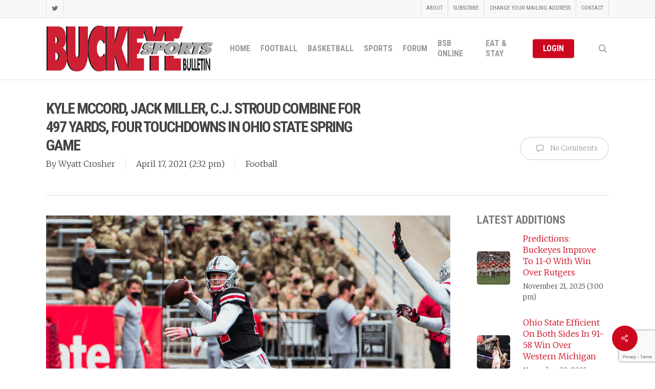

--- FILE ---
content_type: text/html; charset=UTF-8
request_url: https://www.buckeyesports.com/kyle-mccord-jack-miller-c-j-stroud-combine-for-497-yards-four-touchdowns-in-ohio-state-spring-game/
body_size: 77447
content:
<!doctype html>
<html lang="en-US" class="no-js">
<head>
	<meta charset="UTF-8">
	<meta name="viewport" content="width=device-width, initial-scale=1, maximum-scale=1, user-scalable=0" /><title>Kyle McCord, Jack Miller, C.J. Stroud Combine For 497 Yards, Four Touchdowns In Ohio State Spring Game &#8211; Buckeye Sports Bulletin</title>
<meta name='robots' content='max-image-preview:large' />
	<style>img:is([sizes="auto" i], [sizes^="auto," i]) { contain-intrinsic-size: 3000px 1500px }</style>
	<link rel='dns-prefetch' href='//fonts.googleapis.com' />
<link rel="alternate" type="application/rss+xml" title="Buckeye Sports Bulletin &raquo; Feed" href="https://www.buckeyesports.com/feed/" />
<link rel="alternate" type="application/rss+xml" title="Buckeye Sports Bulletin &raquo; Comments Feed" href="https://www.buckeyesports.com/comments/feed/" />
<script type="text/javascript">
/* <![CDATA[ */
window._wpemojiSettings = {"baseUrl":"https:\/\/s.w.org\/images\/core\/emoji\/16.0.1\/72x72\/","ext":".png","svgUrl":"https:\/\/s.w.org\/images\/core\/emoji\/16.0.1\/svg\/","svgExt":".svg","source":{"concatemoji":"https:\/\/www.buckeyesports.com\/wp-includes\/js\/wp-emoji-release.min.js?ver=d7220987edbcfeb89a7a727dcfe6abbe"}};
/*! This file is auto-generated */
!function(s,n){var o,i,e;function c(e){try{var t={supportTests:e,timestamp:(new Date).valueOf()};sessionStorage.setItem(o,JSON.stringify(t))}catch(e){}}function p(e,t,n){e.clearRect(0,0,e.canvas.width,e.canvas.height),e.fillText(t,0,0);var t=new Uint32Array(e.getImageData(0,0,e.canvas.width,e.canvas.height).data),a=(e.clearRect(0,0,e.canvas.width,e.canvas.height),e.fillText(n,0,0),new Uint32Array(e.getImageData(0,0,e.canvas.width,e.canvas.height).data));return t.every(function(e,t){return e===a[t]})}function u(e,t){e.clearRect(0,0,e.canvas.width,e.canvas.height),e.fillText(t,0,0);for(var n=e.getImageData(16,16,1,1),a=0;a<n.data.length;a++)if(0!==n.data[a])return!1;return!0}function f(e,t,n,a){switch(t){case"flag":return n(e,"\ud83c\udff3\ufe0f\u200d\u26a7\ufe0f","\ud83c\udff3\ufe0f\u200b\u26a7\ufe0f")?!1:!n(e,"\ud83c\udde8\ud83c\uddf6","\ud83c\udde8\u200b\ud83c\uddf6")&&!n(e,"\ud83c\udff4\udb40\udc67\udb40\udc62\udb40\udc65\udb40\udc6e\udb40\udc67\udb40\udc7f","\ud83c\udff4\u200b\udb40\udc67\u200b\udb40\udc62\u200b\udb40\udc65\u200b\udb40\udc6e\u200b\udb40\udc67\u200b\udb40\udc7f");case"emoji":return!a(e,"\ud83e\udedf")}return!1}function g(e,t,n,a){var r="undefined"!=typeof WorkerGlobalScope&&self instanceof WorkerGlobalScope?new OffscreenCanvas(300,150):s.createElement("canvas"),o=r.getContext("2d",{willReadFrequently:!0}),i=(o.textBaseline="top",o.font="600 32px Arial",{});return e.forEach(function(e){i[e]=t(o,e,n,a)}),i}function t(e){var t=s.createElement("script");t.src=e,t.defer=!0,s.head.appendChild(t)}"undefined"!=typeof Promise&&(o="wpEmojiSettingsSupports",i=["flag","emoji"],n.supports={everything:!0,everythingExceptFlag:!0},e=new Promise(function(e){s.addEventListener("DOMContentLoaded",e,{once:!0})}),new Promise(function(t){var n=function(){try{var e=JSON.parse(sessionStorage.getItem(o));if("object"==typeof e&&"number"==typeof e.timestamp&&(new Date).valueOf()<e.timestamp+604800&&"object"==typeof e.supportTests)return e.supportTests}catch(e){}return null}();if(!n){if("undefined"!=typeof Worker&&"undefined"!=typeof OffscreenCanvas&&"undefined"!=typeof URL&&URL.createObjectURL&&"undefined"!=typeof Blob)try{var e="postMessage("+g.toString()+"("+[JSON.stringify(i),f.toString(),p.toString(),u.toString()].join(",")+"));",a=new Blob([e],{type:"text/javascript"}),r=new Worker(URL.createObjectURL(a),{name:"wpTestEmojiSupports"});return void(r.onmessage=function(e){c(n=e.data),r.terminate(),t(n)})}catch(e){}c(n=g(i,f,p,u))}t(n)}).then(function(e){for(var t in e)n.supports[t]=e[t],n.supports.everything=n.supports.everything&&n.supports[t],"flag"!==t&&(n.supports.everythingExceptFlag=n.supports.everythingExceptFlag&&n.supports[t]);n.supports.everythingExceptFlag=n.supports.everythingExceptFlag&&!n.supports.flag,n.DOMReady=!1,n.readyCallback=function(){n.DOMReady=!0}}).then(function(){return e}).then(function(){var e;n.supports.everything||(n.readyCallback(),(e=n.source||{}).concatemoji?t(e.concatemoji):e.wpemoji&&e.twemoji&&(t(e.twemoji),t(e.wpemoji)))}))}((window,document),window._wpemojiSettings);
/* ]]> */
</script>
<link rel='stylesheet' id='formidable-css' href='https://www.buckeyesports.com/wp-content/plugins/formidable/css/formidableforms.css?ver=1141908' type='text/css' media='all' />
<style id='wp-emoji-styles-inline-css' type='text/css'>

	img.wp-smiley, img.emoji {
		display: inline !important;
		border: none !important;
		box-shadow: none !important;
		height: 1em !important;
		width: 1em !important;
		margin: 0 0.07em !important;
		vertical-align: -0.1em !important;
		background: none !important;
		padding: 0 !important;
	}
</style>
<link rel='stylesheet' id='wp-block-library-css' href='https://www.buckeyesports.com/wp-includes/css/dist/block-library/style.min.css?ver=d7220987edbcfeb89a7a727dcfe6abbe' type='text/css' media='all' />
<link rel='stylesheet' id='wishlist-box-basic-blocks-style-css' href='https://www.buckeyesports.com/wp-content/plugins/wishlist-member-x/features/box-basic/dist/style.css?ver=d7220987edbcfeb89a7a727dcfe6abbe' type='text/css' media='all' />
<style id='global-styles-inline-css' type='text/css'>
:root{--wp--preset--aspect-ratio--square: 1;--wp--preset--aspect-ratio--4-3: 4/3;--wp--preset--aspect-ratio--3-4: 3/4;--wp--preset--aspect-ratio--3-2: 3/2;--wp--preset--aspect-ratio--2-3: 2/3;--wp--preset--aspect-ratio--16-9: 16/9;--wp--preset--aspect-ratio--9-16: 9/16;--wp--preset--color--black: #000000;--wp--preset--color--cyan-bluish-gray: #abb8c3;--wp--preset--color--white: #ffffff;--wp--preset--color--pale-pink: #f78da7;--wp--preset--color--vivid-red: #cf2e2e;--wp--preset--color--luminous-vivid-orange: #ff6900;--wp--preset--color--luminous-vivid-amber: #fcb900;--wp--preset--color--light-green-cyan: #7bdcb5;--wp--preset--color--vivid-green-cyan: #00d084;--wp--preset--color--pale-cyan-blue: #8ed1fc;--wp--preset--color--vivid-cyan-blue: #0693e3;--wp--preset--color--vivid-purple: #9b51e0;--wp--preset--gradient--vivid-cyan-blue-to-vivid-purple: linear-gradient(135deg,rgba(6,147,227,1) 0%,rgb(155,81,224) 100%);--wp--preset--gradient--light-green-cyan-to-vivid-green-cyan: linear-gradient(135deg,rgb(122,220,180) 0%,rgb(0,208,130) 100%);--wp--preset--gradient--luminous-vivid-amber-to-luminous-vivid-orange: linear-gradient(135deg,rgba(252,185,0,1) 0%,rgba(255,105,0,1) 100%);--wp--preset--gradient--luminous-vivid-orange-to-vivid-red: linear-gradient(135deg,rgba(255,105,0,1) 0%,rgb(207,46,46) 100%);--wp--preset--gradient--very-light-gray-to-cyan-bluish-gray: linear-gradient(135deg,rgb(238,238,238) 0%,rgb(169,184,195) 100%);--wp--preset--gradient--cool-to-warm-spectrum: linear-gradient(135deg,rgb(74,234,220) 0%,rgb(151,120,209) 20%,rgb(207,42,186) 40%,rgb(238,44,130) 60%,rgb(251,105,98) 80%,rgb(254,248,76) 100%);--wp--preset--gradient--blush-light-purple: linear-gradient(135deg,rgb(255,206,236) 0%,rgb(152,150,240) 100%);--wp--preset--gradient--blush-bordeaux: linear-gradient(135deg,rgb(254,205,165) 0%,rgb(254,45,45) 50%,rgb(107,0,62) 100%);--wp--preset--gradient--luminous-dusk: linear-gradient(135deg,rgb(255,203,112) 0%,rgb(199,81,192) 50%,rgb(65,88,208) 100%);--wp--preset--gradient--pale-ocean: linear-gradient(135deg,rgb(255,245,203) 0%,rgb(182,227,212) 50%,rgb(51,167,181) 100%);--wp--preset--gradient--electric-grass: linear-gradient(135deg,rgb(202,248,128) 0%,rgb(113,206,126) 100%);--wp--preset--gradient--midnight: linear-gradient(135deg,rgb(2,3,129) 0%,rgb(40,116,252) 100%);--wp--preset--font-size--small: 13px;--wp--preset--font-size--medium: 20px;--wp--preset--font-size--large: 36px;--wp--preset--font-size--x-large: 42px;--wp--preset--spacing--20: 0.44rem;--wp--preset--spacing--30: 0.67rem;--wp--preset--spacing--40: 1rem;--wp--preset--spacing--50: 1.5rem;--wp--preset--spacing--60: 2.25rem;--wp--preset--spacing--70: 3.38rem;--wp--preset--spacing--80: 5.06rem;--wp--preset--shadow--natural: 6px 6px 9px rgba(0, 0, 0, 0.2);--wp--preset--shadow--deep: 12px 12px 50px rgba(0, 0, 0, 0.4);--wp--preset--shadow--sharp: 6px 6px 0px rgba(0, 0, 0, 0.2);--wp--preset--shadow--outlined: 6px 6px 0px -3px rgba(255, 255, 255, 1), 6px 6px rgba(0, 0, 0, 1);--wp--preset--shadow--crisp: 6px 6px 0px rgba(0, 0, 0, 1);}:root { --wp--style--global--content-size: 1300px;--wp--style--global--wide-size: 1300px; }:where(body) { margin: 0; }.wp-site-blocks > .alignleft { float: left; margin-right: 2em; }.wp-site-blocks > .alignright { float: right; margin-left: 2em; }.wp-site-blocks > .aligncenter { justify-content: center; margin-left: auto; margin-right: auto; }:where(.is-layout-flex){gap: 0.5em;}:where(.is-layout-grid){gap: 0.5em;}.is-layout-flow > .alignleft{float: left;margin-inline-start: 0;margin-inline-end: 2em;}.is-layout-flow > .alignright{float: right;margin-inline-start: 2em;margin-inline-end: 0;}.is-layout-flow > .aligncenter{margin-left: auto !important;margin-right: auto !important;}.is-layout-constrained > .alignleft{float: left;margin-inline-start: 0;margin-inline-end: 2em;}.is-layout-constrained > .alignright{float: right;margin-inline-start: 2em;margin-inline-end: 0;}.is-layout-constrained > .aligncenter{margin-left: auto !important;margin-right: auto !important;}.is-layout-constrained > :where(:not(.alignleft):not(.alignright):not(.alignfull)){max-width: var(--wp--style--global--content-size);margin-left: auto !important;margin-right: auto !important;}.is-layout-constrained > .alignwide{max-width: var(--wp--style--global--wide-size);}body .is-layout-flex{display: flex;}.is-layout-flex{flex-wrap: wrap;align-items: center;}.is-layout-flex > :is(*, div){margin: 0;}body .is-layout-grid{display: grid;}.is-layout-grid > :is(*, div){margin: 0;}body{padding-top: 0px;padding-right: 0px;padding-bottom: 0px;padding-left: 0px;}:root :where(.wp-element-button, .wp-block-button__link){background-color: #32373c;border-width: 0;color: #fff;font-family: inherit;font-size: inherit;line-height: inherit;padding: calc(0.667em + 2px) calc(1.333em + 2px);text-decoration: none;}.has-black-color{color: var(--wp--preset--color--black) !important;}.has-cyan-bluish-gray-color{color: var(--wp--preset--color--cyan-bluish-gray) !important;}.has-white-color{color: var(--wp--preset--color--white) !important;}.has-pale-pink-color{color: var(--wp--preset--color--pale-pink) !important;}.has-vivid-red-color{color: var(--wp--preset--color--vivid-red) !important;}.has-luminous-vivid-orange-color{color: var(--wp--preset--color--luminous-vivid-orange) !important;}.has-luminous-vivid-amber-color{color: var(--wp--preset--color--luminous-vivid-amber) !important;}.has-light-green-cyan-color{color: var(--wp--preset--color--light-green-cyan) !important;}.has-vivid-green-cyan-color{color: var(--wp--preset--color--vivid-green-cyan) !important;}.has-pale-cyan-blue-color{color: var(--wp--preset--color--pale-cyan-blue) !important;}.has-vivid-cyan-blue-color{color: var(--wp--preset--color--vivid-cyan-blue) !important;}.has-vivid-purple-color{color: var(--wp--preset--color--vivid-purple) !important;}.has-black-background-color{background-color: var(--wp--preset--color--black) !important;}.has-cyan-bluish-gray-background-color{background-color: var(--wp--preset--color--cyan-bluish-gray) !important;}.has-white-background-color{background-color: var(--wp--preset--color--white) !important;}.has-pale-pink-background-color{background-color: var(--wp--preset--color--pale-pink) !important;}.has-vivid-red-background-color{background-color: var(--wp--preset--color--vivid-red) !important;}.has-luminous-vivid-orange-background-color{background-color: var(--wp--preset--color--luminous-vivid-orange) !important;}.has-luminous-vivid-amber-background-color{background-color: var(--wp--preset--color--luminous-vivid-amber) !important;}.has-light-green-cyan-background-color{background-color: var(--wp--preset--color--light-green-cyan) !important;}.has-vivid-green-cyan-background-color{background-color: var(--wp--preset--color--vivid-green-cyan) !important;}.has-pale-cyan-blue-background-color{background-color: var(--wp--preset--color--pale-cyan-blue) !important;}.has-vivid-cyan-blue-background-color{background-color: var(--wp--preset--color--vivid-cyan-blue) !important;}.has-vivid-purple-background-color{background-color: var(--wp--preset--color--vivid-purple) !important;}.has-black-border-color{border-color: var(--wp--preset--color--black) !important;}.has-cyan-bluish-gray-border-color{border-color: var(--wp--preset--color--cyan-bluish-gray) !important;}.has-white-border-color{border-color: var(--wp--preset--color--white) !important;}.has-pale-pink-border-color{border-color: var(--wp--preset--color--pale-pink) !important;}.has-vivid-red-border-color{border-color: var(--wp--preset--color--vivid-red) !important;}.has-luminous-vivid-orange-border-color{border-color: var(--wp--preset--color--luminous-vivid-orange) !important;}.has-luminous-vivid-amber-border-color{border-color: var(--wp--preset--color--luminous-vivid-amber) !important;}.has-light-green-cyan-border-color{border-color: var(--wp--preset--color--light-green-cyan) !important;}.has-vivid-green-cyan-border-color{border-color: var(--wp--preset--color--vivid-green-cyan) !important;}.has-pale-cyan-blue-border-color{border-color: var(--wp--preset--color--pale-cyan-blue) !important;}.has-vivid-cyan-blue-border-color{border-color: var(--wp--preset--color--vivid-cyan-blue) !important;}.has-vivid-purple-border-color{border-color: var(--wp--preset--color--vivid-purple) !important;}.has-vivid-cyan-blue-to-vivid-purple-gradient-background{background: var(--wp--preset--gradient--vivid-cyan-blue-to-vivid-purple) !important;}.has-light-green-cyan-to-vivid-green-cyan-gradient-background{background: var(--wp--preset--gradient--light-green-cyan-to-vivid-green-cyan) !important;}.has-luminous-vivid-amber-to-luminous-vivid-orange-gradient-background{background: var(--wp--preset--gradient--luminous-vivid-amber-to-luminous-vivid-orange) !important;}.has-luminous-vivid-orange-to-vivid-red-gradient-background{background: var(--wp--preset--gradient--luminous-vivid-orange-to-vivid-red) !important;}.has-very-light-gray-to-cyan-bluish-gray-gradient-background{background: var(--wp--preset--gradient--very-light-gray-to-cyan-bluish-gray) !important;}.has-cool-to-warm-spectrum-gradient-background{background: var(--wp--preset--gradient--cool-to-warm-spectrum) !important;}.has-blush-light-purple-gradient-background{background: var(--wp--preset--gradient--blush-light-purple) !important;}.has-blush-bordeaux-gradient-background{background: var(--wp--preset--gradient--blush-bordeaux) !important;}.has-luminous-dusk-gradient-background{background: var(--wp--preset--gradient--luminous-dusk) !important;}.has-pale-ocean-gradient-background{background: var(--wp--preset--gradient--pale-ocean) !important;}.has-electric-grass-gradient-background{background: var(--wp--preset--gradient--electric-grass) !important;}.has-midnight-gradient-background{background: var(--wp--preset--gradient--midnight) !important;}.has-small-font-size{font-size: var(--wp--preset--font-size--small) !important;}.has-medium-font-size{font-size: var(--wp--preset--font-size--medium) !important;}.has-large-font-size{font-size: var(--wp--preset--font-size--large) !important;}.has-x-large-font-size{font-size: var(--wp--preset--font-size--x-large) !important;}
:where(.wp-block-post-template.is-layout-flex){gap: 1.25em;}:where(.wp-block-post-template.is-layout-grid){gap: 1.25em;}
:where(.wp-block-columns.is-layout-flex){gap: 2em;}:where(.wp-block-columns.is-layout-grid){gap: 2em;}
:root :where(.wp-block-pullquote){font-size: 1.5em;line-height: 1.6;}
</style>
<link rel='stylesheet' id='contact-form-7-css' href='https://www.buckeyesports.com/wp-content/plugins/contact-form-7/includes/css/styles.css?ver=6.1.3' type='text/css' media='all' />
<link rel='stylesheet' id='pdfprnt_frontend-css' href='https://www.buckeyesports.com/wp-content/plugins/pdf-print/css/frontend.css?ver=2.4.5' type='text/css' media='all' />
<link rel='stylesheet' id='salient-social-css' href='https://www.buckeyesports.com/wp-content/plugins/salient-social/css/style.css?ver=1.2.5' type='text/css' media='all' />
<style id='salient-social-inline-css' type='text/css'>

  .sharing-default-minimal .nectar-love.loved,
  body .nectar-social[data-color-override="override"].fixed > a:before, 
  body .nectar-social[data-color-override="override"].fixed .nectar-social-inner a,
  .sharing-default-minimal .nectar-social[data-color-override="override"] .nectar-social-inner a:hover,
  .nectar-social.vertical[data-color-override="override"] .nectar-social-inner a:hover {
    background-color: #cc081f;
  }
  .nectar-social.hover .nectar-love.loved,
  .nectar-social.hover > .nectar-love-button a:hover,
  .nectar-social[data-color-override="override"].hover > div a:hover,
  #single-below-header .nectar-social[data-color-override="override"].hover > div a:hover,
  .nectar-social[data-color-override="override"].hover .share-btn:hover,
  .sharing-default-minimal .nectar-social[data-color-override="override"] .nectar-social-inner a {
    border-color: #cc081f;
  }
  #single-below-header .nectar-social.hover .nectar-love.loved i,
  #single-below-header .nectar-social.hover[data-color-override="override"] a:hover,
  #single-below-header .nectar-social.hover[data-color-override="override"] a:hover i,
  #single-below-header .nectar-social.hover .nectar-love-button a:hover i,
  .nectar-love:hover i,
  .hover .nectar-love:hover .total_loves,
  .nectar-love.loved i,
  .nectar-social.hover .nectar-love.loved .total_loves,
  .nectar-social.hover .share-btn:hover, 
  .nectar-social[data-color-override="override"].hover .nectar-social-inner a:hover,
  .nectar-social[data-color-override="override"].hover > div:hover span,
  .sharing-default-minimal .nectar-social[data-color-override="override"] .nectar-social-inner a:not(:hover) i,
  .sharing-default-minimal .nectar-social[data-color-override="override"] .nectar-social-inner a:not(:hover) {
    color: #cc081f;
  }
</style>
<link rel='stylesheet' id='fontawesome-iconset-style-css' href='https://www.buckeyesports.com/wp-content/sp-resources/forum-iconsets/fontawesome/style.css?ver=d7220987edbcfeb89a7a727dcfe6abbe' type='text/css' media='all' />
<link rel='stylesheet' id='font-awesome-css' href='https://www.buckeyesports.com/wp-content/themes/salient/css/font-awesome-legacy.min.css?ver=4.7.1' type='text/css' media='all' />
<link rel='stylesheet' id='salient-grid-system-css' href='https://www.buckeyesports.com/wp-content/themes/salient/css/build/grid-system.css?ver=17.0.7' type='text/css' media='all' />
<link rel='stylesheet' id='main-styles-css' href='https://www.buckeyesports.com/wp-content/themes/salient/css/build/style.css?ver=17.0.7' type='text/css' media='all' />
<style id='main-styles-inline-css' type='text/css'>
html:not(.page-trans-loaded) { background-color: #ffffff; }
</style>
<link rel='stylesheet' id='nectar-header-secondary-nav-css' href='https://www.buckeyesports.com/wp-content/themes/salient/css/build/header/header-secondary-nav.css?ver=17.0.7' type='text/css' media='all' />
<link rel='stylesheet' id='nectar-single-styles-css' href='https://www.buckeyesports.com/wp-content/themes/salient/css/build/single.css?ver=17.0.7' type='text/css' media='all' />
<link rel='stylesheet' id='nectar-cf7-css' href='https://www.buckeyesports.com/wp-content/themes/salient/css/build/third-party/cf7.css?ver=17.0.7' type='text/css' media='all' />
<link rel='stylesheet' id='nectar_default_font_open_sans-css' href='https://fonts.googleapis.com/css?family=Open+Sans%3A300%2C400%2C600%2C700&#038;subset=latin%2Clatin-ext' type='text/css' media='all' />
<link rel='stylesheet' id='responsive-css' href='https://www.buckeyesports.com/wp-content/themes/salient/css/build/responsive.css?ver=17.0.7' type='text/css' media='all' />
<link rel='stylesheet' id='skin-ascend-css' href='https://www.buckeyesports.com/wp-content/themes/salient/css/build/ascend.css?ver=17.0.7' type='text/css' media='all' />
<link rel='stylesheet' id='salient-wp-menu-dynamic-css' href='https://www.buckeyesports.com/wp-content/uploads/salient/menu-dynamic.css?ver=8859' type='text/css' media='all' />
<link rel='stylesheet' id='nectar-widget-posts-css' href='https://www.buckeyesports.com/wp-content/themes/salient/css/build/elements/widget-nectar-posts.css?ver=17.0.7' type='text/css' media='all' />
<link rel='stylesheet' id='tablepress-default-css' href='https://www.buckeyesports.com/wp-content/tablepress-combined.min.css?ver=40' type='text/css' media='all' />
<link rel='stylesheet' id='dynamic-css-css' href='https://www.buckeyesports.com/wp-content/themes/salient/css/salient-dynamic-styles.css?ver=21670' type='text/css' media='all' />
<style id='dynamic-css-inline-css' type='text/css'>
#header-space{background-color:#ffffff}@media only screen and (min-width:1000px){body #ajax-content-wrap.no-scroll{min-height:calc(100vh - 154px);height:calc(100vh - 154px)!important;}}@media only screen and (min-width:1000px){#page-header-wrap.fullscreen-header,#page-header-wrap.fullscreen-header #page-header-bg,html:not(.nectar-box-roll-loaded) .nectar-box-roll > #page-header-bg.fullscreen-header,.nectar_fullscreen_zoom_recent_projects,#nectar_fullscreen_rows:not(.afterLoaded) > div{height:calc(100vh - 153px);}.wpb_row.vc_row-o-full-height.top-level,.wpb_row.vc_row-o-full-height.top-level > .col.span_12{min-height:calc(100vh - 153px);}html:not(.nectar-box-roll-loaded) .nectar-box-roll > #page-header-bg.fullscreen-header{top:154px;}.nectar-slider-wrap[data-fullscreen="true"]:not(.loaded),.nectar-slider-wrap[data-fullscreen="true"]:not(.loaded) .swiper-container{height:calc(100vh - 152px)!important;}.admin-bar .nectar-slider-wrap[data-fullscreen="true"]:not(.loaded),.admin-bar .nectar-slider-wrap[data-fullscreen="true"]:not(.loaded) .swiper-container{height:calc(100vh - 152px - 32px)!important;}}.admin-bar[class*="page-template-template-no-header"] .wpb_row.vc_row-o-full-height.top-level,.admin-bar[class*="page-template-template-no-header"] .wpb_row.vc_row-o-full-height.top-level > .col.span_12{min-height:calc(100vh - 32px);}body[class*="page-template-template-no-header"] .wpb_row.vc_row-o-full-height.top-level,body[class*="page-template-template-no-header"] .wpb_row.vc_row-o-full-height.top-level > .col.span_12{min-height:100vh;}@media only screen and (max-width:999px){.using-mobile-browser #nectar_fullscreen_rows:not(.afterLoaded):not([data-mobile-disable="on"]) > div{height:calc(100vh - 136px);}.using-mobile-browser .wpb_row.vc_row-o-full-height.top-level,.using-mobile-browser .wpb_row.vc_row-o-full-height.top-level > .col.span_12,[data-permanent-transparent="1"].using-mobile-browser .wpb_row.vc_row-o-full-height.top-level,[data-permanent-transparent="1"].using-mobile-browser .wpb_row.vc_row-o-full-height.top-level > .col.span_12{min-height:calc(100vh - 136px);}html:not(.nectar-box-roll-loaded) .nectar-box-roll > #page-header-bg.fullscreen-header,.nectar_fullscreen_zoom_recent_projects,.nectar-slider-wrap[data-fullscreen="true"]:not(.loaded),.nectar-slider-wrap[data-fullscreen="true"]:not(.loaded) .swiper-container,#nectar_fullscreen_rows:not(.afterLoaded):not([data-mobile-disable="on"]) > div{height:calc(100vh - 83px);}.wpb_row.vc_row-o-full-height.top-level,.wpb_row.vc_row-o-full-height.top-level > .col.span_12{min-height:calc(100vh - 83px);}body[data-transparent-header="false"] #ajax-content-wrap.no-scroll{min-height:calc(100vh - 83px);height:calc(100vh - 83px);}}.screen-reader-text,.nectar-skip-to-content:not(:focus){border:0;clip:rect(1px,1px,1px,1px);clip-path:inset(50%);height:1px;margin:-1px;overflow:hidden;padding:0;position:absolute!important;width:1px;word-wrap:normal!important;}.row .col img:not([srcset]){width:auto;}.row .col img.img-with-animation.nectar-lazy:not([srcset]){width:100%;}
body #page-header-bg h1, .swiper-slide .content h2, .swiper-slide .content p { 
    text-shadow:    0px 4px 3px rgba(0,0,0,0.4),
                    0px 8px 13px rgba(0,0,0,0.1),
                    0px 18px 23px rgba(0,0,0,0.1);
}

div[data-button-sizing="large"] .swiper-slide .button a {
    font-size: 17px;
    letter-spacing: 0px;
}
div[data-style="default"] .toggle h3 a, div[data-style="default"] .toggle h3 {font-size: 20px !important;line-height: 24px !important;}

.sf-menu ul {width:18em;}

.nectar_single_testimonial[data-style="bold"] p {
    font-family: 'Libre Baskerville', sans-serif !important;
    font-style: italic !important;
    font-weight: 700 !important;
    font-size: 36px !important;
    text-transform: none !important;
}

.no-margin {margin-bottom: 0 !important;}

.blog-recent[data-style="minimal"] .col {
    padding: 0 0 20px 0 !important;
}

.row .blog-recent[data-style="minimal"]  {
    padding-bottom: 0 !important;
    margin-bottom: 0 !important;
}

#sidebar h4 {color:#444444 !important;}

body[data-form-style="minimal"] .minimal-form-input label {
    background-color: #efefef;
    border: 1px solid #cccccc;
}

.h5ab-print-button-container {margin: 0px 0px 20px 0px;}

.pricing-column.highlight h3 .highlight-reason {color: #efefef !important;}

#footer-outer .row {padding: 10px 0px !important;}

.field-spacing {padding: 40px 0px 10px 0px;}
.field-spacing2 {padding: 10px 0px 40px 0px;}
</style>
<link rel='stylesheet' id='salient-child-style-css' href='https://www.buckeyesports.com/wp-content/themes/salient-child/style.css?ver=17.0.7' type='text/css' media='all' />
<link rel='stylesheet' id='redux-google-fonts-salient_redux-css' href='https://fonts.googleapis.com/css?family=Roboto+Condensed%3A700%2C400%7CMerriweather%3A300%7CLibre+Baskerville%3A400italic%7CMontserrat%3A500%2C800&#038;ver=d7220987edbcfeb89a7a727dcfe6abbe' type='text/css' media='all' />
<link rel='stylesheet' id='wlm3_frontend_css-css' href='https://www.buckeyesports.com/wp-content/plugins/wishlist-member-x/ui/css/frontend.css?ver=3.26.8' type='text/css' media='all' />
<script type="text/javascript" src="https://www.buckeyesports.com/wp-includes/js/jquery/jquery.min.js?ver=3.7.1" id="jquery-core-js"></script>
<script type="text/javascript" src="https://www.buckeyesports.com/wp-includes/js/jquery/jquery-migrate.min.js?ver=3.4.1" id="jquery-migrate-js"></script>
<script type="text/javascript" src="https://www.buckeyesports.com/wp-includes/js/dist/hooks.min.js?ver=4d63a3d491d11ffd8ac6" id="wp-hooks-js"></script>
<script type="text/javascript" src="https://www.buckeyesports.com/wp-includes/js/dist/i18n.min.js?ver=5e580eb46a90c2b997e6" id="wp-i18n-js"></script>
<script type="text/javascript" id="wp-i18n-js-after">
/* <![CDATA[ */
wp.i18n.setLocaleData( { 'text direction\u0004ltr': [ 'ltr' ] } );
/* ]]> */
</script>
<script type="text/javascript" src="https://www.buckeyesports.com/wp-content/plugins/wishlist-member-x/features/box-basic/dist/script.js?ver=1.0.0" id="wishlist-box-basic-blocks-script-js"></script>
<script type="text/javascript" id="cf7pp-redirect_method-js-extra">
/* <![CDATA[ */
var ajax_object_cf7pp = {"ajax_url":"https:\/\/www.buckeyesports.com\/wp-admin\/admin-ajax.php","rest_url":"https:\/\/www.buckeyesports.com\/wp-json\/cf7pp\/v1\/","request_method":"1","forms":"[\"25296|paypal\",\"25295|paypal\",\"7671|paypal\",\"7669|paypal\",\"6995|paypal\",\"6994|paypal\",\"393|paypal\"]","path_paypal":"https:\/\/www.buckeyesports.com\/?cf7pp_paypal_redirect=","path_stripe":"https:\/\/www.buckeyesports.com\/?cf7pp_stripe_redirect=","method":"1"};
/* ]]> */
</script>
<script type="text/javascript" src="https://www.buckeyesports.com/wp-content/plugins/contact-form-7-paypal-add-on/assets/js/redirect_method.js?ver=2.4.4" id="cf7pp-redirect_method-js"></script>
<script></script><link rel="https://api.w.org/" href="https://www.buckeyesports.com/wp-json/" /><link rel="alternate" title="JSON" type="application/json" href="https://www.buckeyesports.com/wp-json/wp/v2/posts/33243" /><link rel="canonical" href="https://www.buckeyesports.com/kyle-mccord-jack-miller-c-j-stroud-combine-for-497-yards-four-touchdowns-in-ohio-state-spring-game/" />
<link rel="alternate" title="oEmbed (JSON)" type="application/json+oembed" href="https://www.buckeyesports.com/wp-json/oembed/1.0/embed?url=https%3A%2F%2Fwww.buckeyesports.com%2Fkyle-mccord-jack-miller-c-j-stroud-combine-for-497-yards-four-touchdowns-in-ohio-state-spring-game%2F" />
<link rel="alternate" title="oEmbed (XML)" type="text/xml+oembed" href="https://www.buckeyesports.com/wp-json/oembed/1.0/embed?url=https%3A%2F%2Fwww.buckeyesports.com%2Fkyle-mccord-jack-miller-c-j-stroud-combine-for-497-yards-four-touchdowns-in-ohio-state-spring-game%2F&#038;format=xml" />
<!-- Running WishList Member X v3.26.8 -->
<script>document.documentElement.className += " js";</script>
<script type="text/javascript"> var root = document.getElementsByTagName( "html" )[0]; root.setAttribute( "class", "js" ); </script><meta name="google-site-verification" content="VXaoPEk4SJ-5U0y5p6Yaweo4cXWkZrMW9g3nzm6yqI4" /><meta name="generator" content="Powered by WPBakery Page Builder - drag and drop page builder for WordPress."/>
<link rel="icon" href="https://www.buckeyesports.com/wp-content/uploads/2018/04/forum-main-icon-100x100.png" sizes="32x32" />
<link rel="icon" href="https://www.buckeyesports.com/wp-content/uploads/2018/04/forum-main-icon.png" sizes="192x192" />
<link rel="apple-touch-icon" href="https://www.buckeyesports.com/wp-content/uploads/2018/04/forum-main-icon.png" />
<meta name="msapplication-TileImage" content="https://www.buckeyesports.com/wp-content/uploads/2018/04/forum-main-icon.png" />
<noscript><style> .wpb_animate_when_almost_visible { opacity: 1; }</style></noscript><script data-ad-client="ca-pub-9115042112232146" async src="https://pagead2.googlesyndication.com/pagead/js/adsbygoogle.js"></script></head><body data-rsssl=1 class="wp-singular post-template-default single single-post postid-33243 single-format-standard wp-theme-salient wp-child-theme-salient-child nectar-auto-lightbox ascend wpb-js-composer js-comp-ver-7.8.1 vc_responsive" data-footer-reveal="false" data-footer-reveal-shadow="none" data-header-format="default" data-body-border="off" data-boxed-style="" data-header-breakpoint="1000" data-dropdown-style="minimal" data-cae="easeOutCubic" data-cad="750" data-megamenu-width="contained" data-aie="none" data-ls="fancybox" data-apte="standard" data-hhun="0" data-fancy-form-rcs="default" data-form-style="minimal" data-form-submit="regular" data-is="minimal" data-button-style="slightly_rounded" data-user-account-button="false" data-flex-cols="true" data-col-gap="default" data-header-inherit-rc="false" data-header-search="true" data-animated-anchors="true" data-ajax-transitions="true" data-full-width-header="false" data-slide-out-widget-area="true" data-slide-out-widget-area-style="slide-out-from-right" data-user-set-ocm="off" data-loading-animation="none" data-bg-header="false" data-responsive="1" data-ext-responsive="true" data-ext-padding="90" data-header-resize="0" data-header-color="light" data-cart="false" data-remove-m-parallax="" data-remove-m-video-bgs="" data-m-animate="0" data-force-header-trans-color="light" data-smooth-scrolling="0" data-permanent-transparent="false" >
	
	<script type="text/javascript">
	 (function(window, document) {

		document.documentElement.classList.remove("no-js");

		if(navigator.userAgent.match(/(Android|iPod|iPhone|iPad|BlackBerry|IEMobile|Opera Mini)/)) {
			document.body.className += " using-mobile-browser mobile ";
		}
		if(navigator.userAgent.match(/Mac/) && navigator.maxTouchPoints && navigator.maxTouchPoints > 2) {
			document.body.className += " using-ios-device ";
		}

		if( !("ontouchstart" in window) ) {

			var body = document.querySelector("body");
			var winW = window.innerWidth;
			var bodyW = body.clientWidth;

			if (winW > bodyW + 4) {
				body.setAttribute("style", "--scroll-bar-w: " + (winW - bodyW - 4) + "px");
			} else {
				body.setAttribute("style", "--scroll-bar-w: 0px");
			}
		}

	 })(window, document);
   </script><a href="#ajax-content-wrap" class="nectar-skip-to-content">Skip to main content</a><div id="ajax-loading-screen" data-disable-mobile="1" data-disable-fade-on-click="0" data-effect="standard" data-method="standard"><div class="loading-icon none"><div class="material-icon">
						<svg class="nectar-material-spinner" width="60px" height="60px" viewBox="0 0 60 60">
							<circle stroke-linecap="round" cx="30" cy="30" r="26" fill="none" stroke-width="6"></circle>
				  		</svg>	 
					</div></div></div>	
	<div id="header-space"  data-header-mobile-fixed='1'></div> 
	
		<div id="header-outer" data-has-menu="true" data-has-buttons="yes" data-header-button_style="default" data-using-pr-menu="false" data-mobile-fixed="1" data-ptnm="false" data-lhe="animated_underline" data-user-set-bg="#ffffff" data-format="default" data-permanent-transparent="false" data-megamenu-rt="0" data-remove-fixed="0" data-header-resize="0" data-cart="false" data-transparency-option="" data-box-shadow="small" data-shrink-num="6" data-using-secondary="1" data-using-logo="1" data-logo-height="90" data-m-logo-height="60" data-padding="15" data-full-width="false" data-condense="false" >
			
	<div id="header-secondary-outer" class="default" data-mobile="default" data-remove-fixed="0" data-lhe="animated_underline" data-secondary-text="false" data-full-width="false" data-mobile-fixed="1" data-permanent-transparent="false" >
		<div class="container">
			<nav>
				<ul id="social"><li><a target="_blank" rel="noopener" href="http://twitter.com/Buckeye_Sports"><span class="screen-reader-text">twitter</span><i class="fa fa-twitter" aria-hidden="true"></i> </a></li></ul>					<ul class="sf-menu">
						<li id="menu-item-7612" class="menu-item menu-item-type-post_type menu-item-object-page nectar-regular-menu-item menu-item-7612"><a href="https://www.buckeyesports.com/about/"><span class="menu-title-text">About</span></a></li>
<li id="menu-item-7610" class="menu-item menu-item-type-post_type menu-item-object-page nectar-regular-menu-item menu-item-7610"><a href="https://www.buckeyesports.com/subscribe-now/"><span class="menu-title-text">Subscribe</span></a></li>
<li id="menu-item-17711" class="menu-item menu-item-type-post_type menu-item-object-page nectar-regular-menu-item menu-item-17711"><a href="https://www.buckeyesports.com/change-of-address/"><span class="menu-title-text">Change Your Mailing Address</span></a></li>
<li id="menu-item-7609" class="menu-item menu-item-type-post_type menu-item-object-page nectar-regular-menu-item menu-item-7609"><a href="https://www.buckeyesports.com/contact-us/"><span class="menu-title-text">Contact</span></a></li>
					</ul>
									
			</nav>
		</div>
	</div>
	

<header id="top">
	<div class="container">
		<div class="row">
			<div class="col span_3">
								<a id="logo" href="https://www.buckeyesports.com" data-supplied-ml-starting-dark="false" data-supplied-ml-starting="false" data-supplied-ml="false" >
					<img class="stnd skip-lazy default-logo dark-version" width="400" height="110" alt="Buckeye Sports Bulletin" src="https://www.buckeyesports.com/wp-content/uploads/2018/03/buckeyes-logo-dark.png" srcset="https://www.buckeyesports.com/wp-content/uploads/2018/03/buckeyes-logo-dark.png 1x, https://www.buckeyesports.com/wp-content/uploads/2018/03/buckeyes-logo-dark.png 2x" />				</a>
							</div><!--/span_3-->

			<div class="col span_9 col_last">
									<div class="nectar-mobile-only mobile-header"><div class="inner"></div></div>
									<a class="mobile-search" href="#searchbox"><span class="nectar-icon icon-salient-search" aria-hidden="true"></span><span class="screen-reader-text">search</span></a>
														<div class="slide-out-widget-area-toggle mobile-icon slide-out-from-right" data-custom-color="false" data-icon-animation="simple-transform">
						<div> <a href="#slide-out-widget-area" role="button" aria-label="Navigation Menu" aria-expanded="false" class="closed">
							<span class="screen-reader-text">Menu</span><span aria-hidden="true"> <i class="lines-button x2"> <i class="lines"></i> </i> </span>						</a></div>
					</div>
				
									<nav aria-label="Main Menu">
													<ul class="sf-menu">
								<li id="menu-item-7611" class="menu-item menu-item-type-post_type menu-item-object-page menu-item-home nectar-regular-menu-item menu-item-7611"><a href="https://www.buckeyesports.com/"><span class="menu-title-text">Home</span></a></li>
<li id="menu-item-7142" class="menu-item menu-item-type-taxonomy menu-item-object-category current-post-ancestor current-menu-parent current-post-parent menu-item-has-children nectar-regular-menu-item menu-item-7142"><a href="https://www.buckeyesports.com/category/football/" aria-haspopup="true" aria-expanded="false"><span class="menu-title-text">Football</span></a>
<ul class="sub-menu">
	<li id="menu-item-8171" class="menu-item menu-item-type-post_type menu-item-object-page nectar-regular-menu-item menu-item-8171"><a href="https://www.buckeyesports.com/ohio-state-football-schedule/"><span class="menu-title-text">Schedules</span></a></li>
	<li id="menu-item-7196" class="menu-item menu-item-type-custom menu-item-object-custom nectar-regular-menu-item menu-item-7196"><a href="/football-roster/"><span class="menu-title-text">Roster</span></a></li>
	<li id="menu-item-7213" class="menu-item menu-item-type-custom menu-item-object-custom nectar-regular-menu-item menu-item-7213"><a href="/scholarship-chart/"><span class="menu-title-text">Scholarship Chart</span></a></li>
	<li id="menu-item-7240" class="menu-item menu-item-type-custom menu-item-object-custom nectar-regular-menu-item menu-item-7240"><a href="/ohio-state-football-commits/"><span class="menu-title-text">Commits</span></a></li>
</ul>
</li>
<li id="menu-item-7585" class="menu-item menu-item-type-taxonomy menu-item-object-category menu-item-has-children nectar-regular-menu-item menu-item-7585"><a href="https://www.buckeyesports.com/category/basketball/" aria-haspopup="true" aria-expanded="false"><span class="menu-title-text">Basketball</span></a>
<ul class="sub-menu">
	<li id="menu-item-11280" class="menu-item menu-item-type-post_type menu-item-object-page nectar-regular-menu-item menu-item-11280"><a href="https://www.buckeyesports.com/2021-22-ohio-state-mens-basketball-schedule/"><span class="menu-title-text">Schedule</span></a></li>
	<li id="menu-item-41165" class="menu-item menu-item-type-post_type menu-item-object-page nectar-regular-menu-item menu-item-41165"><a href="https://www.buckeyesports.com/ohio-state-mens-basketball-roster/"><span class="menu-title-text">Roster</span></a></li>
	<li id="menu-item-41166" class="menu-item menu-item-type-post_type menu-item-object-page nectar-regular-menu-item menu-item-41166"><a href="https://www.buckeyesports.com/ohio-state-basketball-scholarship-chart/"><span class="menu-title-text">Scholarship Chart</span></a></li>
	<li id="menu-item-7591" class="menu-item menu-item-type-post_type menu-item-object-page nectar-regular-menu-item menu-item-7591"><a href="https://www.buckeyesports.com/ohio-state-basketball-commits/"><span class="menu-title-text">Commits</span></a></li>
</ul>
</li>
<li id="menu-item-7581" class="menu-item menu-item-type-taxonomy menu-item-object-category menu-item-has-children nectar-regular-menu-item menu-item-7581"><a href="https://www.buckeyesports.com/category/sports/" aria-haspopup="true" aria-expanded="false"><span class="menu-title-text">Sports</span></a>
<ul class="sub-menu">
	<li id="menu-item-7582" class="menu-item menu-item-type-taxonomy menu-item-object-category nectar-regular-menu-item menu-item-7582"><a href="https://www.buckeyesports.com/category/sports/baseball/"><span class="menu-title-text">Baseball</span></a></li>
	<li id="menu-item-8172" class="menu-item menu-item-type-taxonomy menu-item-object-category nectar-regular-menu-item menu-item-8172"><a href="https://www.buckeyesports.com/category/sports/golf/"><span class="menu-title-text">Golf</span></a></li>
	<li id="menu-item-7583" class="menu-item menu-item-type-taxonomy menu-item-object-category nectar-regular-menu-item menu-item-7583"><a href="https://www.buckeyesports.com/category/sports/hockey/"><span class="menu-title-text">Hockey</span></a></li>
	<li id="menu-item-7584" class="menu-item menu-item-type-taxonomy menu-item-object-category nectar-regular-menu-item menu-item-7584"><a href="https://www.buckeyesports.com/category/sports/volleyball/"><span class="menu-title-text">Volleyball</span></a></li>
</ul>
</li>
<li id="menu-item-7190" class="menu-item menu-item-type-post_type menu-item-object-page nectar-regular-menu-item menu-item-7190"><a href="https://www.buckeyesports.com/boards/"><span class="menu-title-text">Forum</span></a></li>
<li id="menu-item-7191" class="menu-item menu-item-type-custom menu-item-object-custom menu-item-has-children nectar-regular-menu-item menu-item-7191"><a href="#" aria-haspopup="true" aria-expanded="false"><span class="menu-title-text">BSB Online</span></a>
<ul class="sub-menu">
	<li id="menu-item-6980" class="menu-item menu-item-type-taxonomy menu-item-object-category menu-item-has-children nectar-regular-menu-item menu-item-6980"><a href="https://www.buckeyesports.com/category/bsb-print-editions/" aria-haspopup="true" aria-expanded="false"><span class="menu-title-text">BSB Print Editions</span><span class="sf-sub-indicator"><i class="fa fa-angle-right icon-in-menu" aria-hidden="true"></i></span></a>
	<ul class="sub-menu">
		<li id="menu-item-6111" class="menu-item menu-item-type-post_type menu-item-object-page nectar-regular-menu-item menu-item-6111"><a href="https://www.buckeyesports.com/digital-edition-archive/"><span class="menu-title-text">Digital Edition Archive</span></a></li>
	</ul>
</li>
	<li id="menu-item-6979" class="menu-item menu-item-type-taxonomy menu-item-object-category menu-item-has-children nectar-regular-menu-item menu-item-6979"><a href="https://www.buckeyesports.com/category/bsb-quickly-editions/" aria-haspopup="true" aria-expanded="false"><span class="menu-title-text">BSB Quickly Editions</span><span class="sf-sub-indicator"><i class="fa fa-angle-right icon-in-menu" aria-hidden="true"></i></span></a>
	<ul class="sub-menu">
		<li id="menu-item-6112" class="menu-item menu-item-type-post_type menu-item-object-page nectar-regular-menu-item menu-item-6112"><a href="https://www.buckeyesports.com/bsb-quickly-archive/"><span class="menu-title-text">BSB Quickly Archive</span></a></li>
	</ul>
</li>
	<li id="menu-item-60022" class="menu-item menu-item-type-post_type menu-item-object-page nectar-regular-menu-item menu-item-60022"><a href="https://www.buckeyesports.com/bsb-reprints/"><span class="menu-title-text">BSB Reprints</span></a></li>
</ul>
</li>
<li id="menu-item-11051" class="menu-item menu-item-type-custom menu-item-object-custom menu-item-has-children nectar-regular-menu-item menu-item-11051"><a href="#" aria-haspopup="true" aria-expanded="false"><span class="menu-title-text">Eat &#038; Stay</span></a>
<ul class="sub-menu">
	<li id="menu-item-11050" class="menu-item menu-item-type-post_type menu-item-object-page nectar-regular-menu-item menu-item-11050"><a href="https://www.buckeyesports.com/where-to-eat-on-game-day/"><span class="menu-title-text">Columbus Restaurants</span></a></li>
	<li id="menu-item-11049" class="menu-item menu-item-type-post_type menu-item-object-page nectar-regular-menu-item menu-item-11049"><a href="https://www.buckeyesports.com/where-to-stay-on-game-day/"><span class="menu-title-text">Columbus Hotels</span></a></li>
</ul>
</li>
<li id="menu-item-28085" class="wlm_login_logout_navs22 menu-item menu-item-type-custom menu-item-object-custom button_solid_color menu-item-28085"><a href="https://www.buckeyesports.com/wp-login.php"><span class="menu-title-text">Login</span></a></li>
							</ul>
													<ul class="buttons sf-menu" data-user-set-ocm="off">

								<li id="search-btn"><div><a href="#searchbox"><span class="icon-salient-search" aria-hidden="true"></span><span class="screen-reader-text">search</span></a></div> </li>
							</ul>
						
					</nav>

					
				</div><!--/span_9-->

				
			</div><!--/row-->
					</div><!--/container-->
	</header>		
	</div>
	
<div id="search-outer" class="nectar">
	<div id="search">
		<div class="container">
			 <div id="search-box">
				 <div class="inner-wrap">
					 <div class="col span_12">
						  <form role="search" action="https://www.buckeyesports.com/" method="GET">
															<input type="text" name="s" id="s" value="Start Typing..." aria-label="Search" data-placeholder="Start Typing..." />
							
						
												</form>
					</div><!--/span_12-->
				</div><!--/inner-wrap-->
			 </div><!--/search-box-->
			 <div id="close"><a href="#"><span class="screen-reader-text">Close Search</span>
				<span class="icon-salient-x" aria-hidden="true"></span>				 </a></div>
		 </div><!--/container-->
	</div><!--/search-->
</div><!--/search-outer-->
	<div id="ajax-content-wrap">


<div class="container-wrap" data-midnight="dark" data-remove-post-date="0" data-remove-post-author="0" data-remove-post-comment-number="0">
	<div class="container main-content">

		
	  <div class="row heading-title hentry" data-header-style="default">
		<div class="col span_12 section-title blog-title">
										  <h1 class="entry-title">Kyle McCord, Jack Miller, C.J. Stroud Combine For 497 Yards, Four Touchdowns In Ohio State Spring Game</h1>

						<div id="single-below-header" data-hide-on-mobile="false">
				<span class="meta-author vcard author"><span class="fn"><span class="author-leading">By</span> <a href="https://www.buckeyesports.com/author/160439/" title="Posts by Wyatt Crosher" rel="author">Wyatt Crosher</a></span></span><span class="meta-date date updated">April 17, 2021 (2:32 pm)</span><span class="meta-category"><a class="football" href="https://www.buckeyesports.com/category/football/">Football</a></span>			</div><!--/single-below-header-->
					<div id="single-meta">

				<div class="meta-comment-count">
				  <a href="https://www.buckeyesports.com/kyle-mccord-jack-miller-c-j-stroud-combine-for-497-yards-four-touchdowns-in-ohio-state-spring-game/#respond"><i class="icon-default-style steadysets-icon-chat-3"></i> No Comments</a>
				</div>

					
			</div><!--/single-meta-->

					</div><!--/section-title-->
	  </div><!--/row-->

	
		<div class="row">

			
			<div class="post-area col  span_9" role="main">

			
<article id="post-33243" class="post-33243 post type-post status-publish format-standard has-post-thumbnail category-football">
  
  <div class="inner-wrap">

		<div class="post-content" data-hide-featured-media="0">
      
        <span class="post-featured-img"><img width="1724" height="1212" src="https://www.buckeyesports.com/wp-content/uploads/2021/04/Screen-Shot-2021-04-17-at-2.33.52-PM.png" class="attachment-full size-full wp-post-image" alt="" title="" decoding="async" fetchpriority="high" srcset="https://www.buckeyesports.com/wp-content/uploads/2021/04/Screen-Shot-2021-04-17-at-2.33.52-PM.png 1724w, https://www.buckeyesports.com/wp-content/uploads/2021/04/Screen-Shot-2021-04-17-at-2.33.52-PM-300x211.png 300w, https://www.buckeyesports.com/wp-content/uploads/2021/04/Screen-Shot-2021-04-17-at-2.33.52-PM-1024x720.png 1024w, https://www.buckeyesports.com/wp-content/uploads/2021/04/Screen-Shot-2021-04-17-at-2.33.52-PM-768x540.png 768w, https://www.buckeyesports.com/wp-content/uploads/2021/04/Screen-Shot-2021-04-17-at-2.33.52-PM-1536x1080.png 1536w" sizes="(max-width: 1724px) 100vw, 1724px" /></span><div class="content-inner">
<p><em>For four free issues of the print edition of Buckeye Sports Bulletin, no card required, sign up at the link here:&nbsp;</em><a href="https://www.buckeyesports.com/subscribe-4issue-trial/"><em>https://www.buckeyesports.com/subscribe-4issue-trial/</em></a></p>



<p>All eyes were on the quarterback battle heading into this year&#8217;s spring game for the Ohio State football team, and each of them were able to show some of that high potential that has been discussed since their respective recruitments.</p>



<p>The trio of Kyle McCord, Jack Miller, C.J. Stroud completed 45 of 69 passes (65.2 percent) for 497 yards and four touchdowns playing for both Team Brutus and Team Buckeye in the spring game, good for a combined quarterback rating of 142.0.</p>



<p>McCord had the strongest showing from the trio, going 12 of 17 for 184 yards and two touchdowns, finishing with a 200.3 QBR. He opened up his performance with a 55-yard completion to Garrett Wilson, and threw touchdown passes to Jaxon Smith-Njigba and tight end Joe Royer.</p>



<p>Miller had more of an up-and-down performance, throwing a game-high 30 passes, competing 17 of them for 128 yards and an interception for an 85.8 QBR. The pick came at the hands of cornerback Ryan Watts in the red zone of Miller&#8217;s opening drive, but his day was clean for the rest of the spring game.</p>



<p>Stroud also had a promising day, going 16 of 22 for 185 yards and a pair of touchdowns (173.4 QBR), which were to true freshman Marvin Harrison and Chris Olave. He had completions of 40 yards to Olave and 31 yards to first-year receiver Emeka Egbuka, who led the Buckeyes with 123 yards receiving on the day.</p>



<p>Though not a name firmly in the quarterback competition, Jagger LaRoe showed his ability on the final drive of the spring game. He completed 5 of 6 passes for 75 yards, capping off the drive with a 20 yard touchdown connection with Sam Wiglusz. He ended the day with a team-high 243.3 QBR.</p>
<div class="pdfprnt-buttons pdfprnt-buttons-post pdfprnt-bottom-left"><a href="https://www.buckeyesports.com/kyle-mccord-jack-miller-c-j-stroud-combine-for-497-yards-four-touchdowns-in-ohio-state-spring-game/?print=pdf" class="pdfprnt-button pdfprnt-button-pdf" target="_blank"><img decoding="async" src="https://www.buckeyesports.com/wp-content/plugins/pdf-print/images/pdf.png" alt="image_pdf" title="View PDF" /><span class="pdfprnt-button-title pdfprnt-button-pdf-title">Click for PDF</span></a><a href="https://www.buckeyesports.com/kyle-mccord-jack-miller-c-j-stroud-combine-for-497-yards-four-touchdowns-in-ohio-state-spring-game/?print=print" class="pdfprnt-button pdfprnt-button-print" target="_blank"><img decoding="async" src="https://www.buckeyesports.com/wp-content/plugins/pdf-print/images/print.png" alt="image_print" title="Print Content" /><span class="pdfprnt-button-title pdfprnt-button-print-title">Click to Print</span></a></div></div>        
      </div><!--/post-content-->
      
    </div><!--/inner-wrap-->
    
</article>
		</div><!--/post-area-->

			
				<div id="sidebar" data-nectar-ss="false" class="col span_3 col_last">
								<div id="recent-posts-extra-2" class="widget recent_posts_extra_widget">			<h4>Latest Additions</h4>				
			<ul class="nectar_blog_posts_recent_extra nectar_widget" data-style="featured-image-left">
				
			<li class="has-img"><a href="https://www.buckeyesports.com/predictions-buckeyes-improve-to-11-0-with-win-over-rutgers/"> <span class="popular-featured-img"><img width="100" height="100" src="https://www.buckeyesports.com/wp-content/uploads/2025/09/Team-running-out-of-tunnel-100x100.jpg" class="attachment-portfolio-widget size-portfolio-widget wp-post-image" alt="" title="" decoding="async" srcset="https://www.buckeyesports.com/wp-content/uploads/2025/09/Team-running-out-of-tunnel-100x100.jpg 100w, https://www.buckeyesports.com/wp-content/uploads/2025/09/Team-running-out-of-tunnel-150x150.jpg 150w, https://www.buckeyesports.com/wp-content/uploads/2025/09/Team-running-out-of-tunnel-140x140.jpg 140w, https://www.buckeyesports.com/wp-content/uploads/2025/09/Team-running-out-of-tunnel-500x500.jpg 500w, https://www.buckeyesports.com/wp-content/uploads/2025/09/Team-running-out-of-tunnel-350x350.jpg 350w, https://www.buckeyesports.com/wp-content/uploads/2025/09/Team-running-out-of-tunnel-800x800.jpg 800w" sizes="(max-width: 100px) 100vw, 100px" /></span><span class="meta-wrap"><span class="post-title">Predictions: Buckeyes Improve To 11-0 With Win Over Rutgers</span> <span class="post-date">November 21, 2025 (3:00 pm)</span></span></a></li><li class="has-img"><a href="https://www.buckeyesports.com/ohio-state-efficient-on-both-sides-in-91-58-win-over-western-michigan/"> <span class="popular-featured-img"><img width="100" height="100" src="https://www.buckeyesports.com/wp-content/uploads/2025/11/CBS_6982-100x100.jpg" class="attachment-portfolio-widget size-portfolio-widget wp-post-image" alt="" title="" decoding="async" srcset="https://www.buckeyesports.com/wp-content/uploads/2025/11/CBS_6982-100x100.jpg 100w, https://www.buckeyesports.com/wp-content/uploads/2025/11/CBS_6982-150x150.jpg 150w, https://www.buckeyesports.com/wp-content/uploads/2025/11/CBS_6982-140x140.jpg 140w, https://www.buckeyesports.com/wp-content/uploads/2025/11/CBS_6982-500x500.jpg 500w, https://www.buckeyesports.com/wp-content/uploads/2025/11/CBS_6982-350x350.jpg 350w, https://www.buckeyesports.com/wp-content/uploads/2025/11/CBS_6982-800x800.jpg 800w" sizes="(max-width: 100px) 100vw, 100px" /></span><span class="meta-wrap"><span class="post-title">Ohio State Efficient On Both Sides In 91-58 Win Over Western Michigan</span> <span class="post-date">November 20, 2025 (10:04 pm)</span></span></a></li><li class="has-img"><a href="https://www.buckeyesports.com/bsb-reprints-rutgers-standing-in-the-big-ten-has-changed-little/"> <span class="popular-featured-img"><img width="100" height="100" src="https://www.buckeyesports.com/wp-content/uploads/2025/11/DeckerBlock-100x100.jpg" class="attachment-portfolio-widget size-portfolio-widget wp-post-image" alt="" title="" decoding="async" srcset="https://www.buckeyesports.com/wp-content/uploads/2025/11/DeckerBlock-100x100.jpg 100w, https://www.buckeyesports.com/wp-content/uploads/2025/11/DeckerBlock-150x150.jpg 150w, https://www.buckeyesports.com/wp-content/uploads/2025/11/DeckerBlock-140x140.jpg 140w, https://www.buckeyesports.com/wp-content/uploads/2025/11/DeckerBlock-350x350.jpg 350w" sizes="(max-width: 100px) 100vw, 100px" /></span><span class="meta-wrap"><span class="post-title">BSB Reprints: Rutgers’ Standing In The Big Ten Has Changed Little</span> <span class="post-date">November 20, 2025 (5:58 pm)</span></span></a></li><li class="has-img"><a href="https://www.buckeyesports.com/mens-basketball-four-star-2027-guard-lj-smith-commits-to-ohio-state/"> <span class="popular-featured-img"><img width="100" height="100" src="https://www.buckeyesports.com/wp-content/uploads/2025/10/Jake-Diebler-OU-exhibition-100x100.jpg" class="attachment-portfolio-widget size-portfolio-widget wp-post-image" alt="" title="" decoding="async" srcset="https://www.buckeyesports.com/wp-content/uploads/2025/10/Jake-Diebler-OU-exhibition-100x100.jpg 100w, https://www.buckeyesports.com/wp-content/uploads/2025/10/Jake-Diebler-OU-exhibition-150x150.jpg 150w, https://www.buckeyesports.com/wp-content/uploads/2025/10/Jake-Diebler-OU-exhibition-140x140.jpg 140w, https://www.buckeyesports.com/wp-content/uploads/2025/10/Jake-Diebler-OU-exhibition-500x500.jpg 500w, https://www.buckeyesports.com/wp-content/uploads/2025/10/Jake-Diebler-OU-exhibition-350x350.jpg 350w, https://www.buckeyesports.com/wp-content/uploads/2025/10/Jake-Diebler-OU-exhibition-800x800.jpg 800w" sizes="(max-width: 100px) 100vw, 100px" /></span><span class="meta-wrap"><span class="post-title">Men&#8217;s Basketball: Four-Star 2027 Guard LJ Smith Commits To Ohio State</span> <span class="post-date">November 20, 2025 (11:27 am)</span></span></a></li><li class="has-img"><a href="https://www.buckeyesports.com/caleb-downs-named-a-finalist-for-bronko-nagurski-award/"> <span class="popular-featured-img"><img width="100" height="100" src="https://www.buckeyesports.com/wp-content/uploads/2025/11/Caleb-Downs-Penn-State-100x100.jpg" class="attachment-portfolio-widget size-portfolio-widget wp-post-image" alt="" title="" decoding="async" srcset="https://www.buckeyesports.com/wp-content/uploads/2025/11/Caleb-Downs-Penn-State-100x100.jpg 100w, https://www.buckeyesports.com/wp-content/uploads/2025/11/Caleb-Downs-Penn-State-150x150.jpg 150w, https://www.buckeyesports.com/wp-content/uploads/2025/11/Caleb-Downs-Penn-State-140x140.jpg 140w, https://www.buckeyesports.com/wp-content/uploads/2025/11/Caleb-Downs-Penn-State-500x500.jpg 500w, https://www.buckeyesports.com/wp-content/uploads/2025/11/Caleb-Downs-Penn-State-350x350.jpg 350w, https://www.buckeyesports.com/wp-content/uploads/2025/11/Caleb-Downs-Penn-State-1000x1000.jpg 1000w, https://www.buckeyesports.com/wp-content/uploads/2025/11/Caleb-Downs-Penn-State-800x800.jpg 800w" sizes="(max-width: 100px) 100vw, 100px" /></span><span class="meta-wrap"><span class="post-title">Caleb Downs Named A Finalist For Bronko Nagurski Award</span> <span class="post-date">November 20, 2025 (10:36 am)</span></span></a></li><li class="has-img"><a href="https://www.buckeyesports.com/offensive-lineman-justin-terry-shed-black-stripe/"> <span class="popular-featured-img"><img width="100" height="100" src="https://www.buckeyesports.com/wp-content/uploads/2025/11/Justin-Terry-100x100.jpg" class="attachment-portfolio-widget size-portfolio-widget wp-post-image" alt="" title="" decoding="async" srcset="https://www.buckeyesports.com/wp-content/uploads/2025/11/Justin-Terry-100x100.jpg 100w, https://www.buckeyesports.com/wp-content/uploads/2025/11/Justin-Terry-150x150.jpg 150w, https://www.buckeyesports.com/wp-content/uploads/2025/11/Justin-Terry-140x140.jpg 140w, https://www.buckeyesports.com/wp-content/uploads/2025/11/Justin-Terry-500x500.jpg 500w, https://www.buckeyesports.com/wp-content/uploads/2025/11/Justin-Terry-350x350.jpg 350w" sizes="(max-width: 100px) 100vw, 100px" /></span><span class="meta-wrap"><span class="post-title">Offensive Lineman Justin Terry Sheds Black Stripe</span> <span class="post-date">November 19, 2025 (10:37 pm)</span></span></a></li>			</ul>
			</div>					</div><!--/sidebar-->

			
		</div><!--/row-->

		<div class="row">

			<div data-post-header-style="default" class="blog_next_prev_buttons vc_row-fluid wpb_row full-width-content standard_section" data-style="fullwidth_next_prev" data-midnight="light"><ul class="controls"><li class="previous-post "><div class="post-bg-img" style="background-image: url(https://www.buckeyesports.com/wp-content/uploads/2021/04/OFB02368.jpg);"></div><a href="https://www.buckeyesports.com/spring-game-notebook/" aria-label="Notebook: Ohio State Spring Game"></a><h3><span>Previous Post</span><span class="text">Notebook: Ohio State Spring Game
						 <svg class="next-arrow" aria-hidden="true" xmlns="http://www.w3.org/2000/svg" xmlns:xlink="http://www.w3.org/1999/xlink" viewBox="0 0 39 12"><line class="top" x1="23" y1="-0.5" x2="29.5" y2="6.5" stroke="#ffffff;"></line><line class="bottom" x1="23" y1="12.5" x2="29.5" y2="5.5" stroke="#ffffff;"></line></svg><span class="line"></span></span></h3></li><li class="next-post "><div class="post-bg-img" style="background-image: url(https://www.buckeyesports.com/wp-content/uploads/2021/04/Pix-shoe.jpg);"></div><a href="https://www.buckeyesports.com/spring-game-recap-quarterbacks-center-of-attention/" aria-label="Spring Game Recap: Quarterbacks Center Of Attention"></a><h3><span>Next Post</span><span class="text">Spring Game Recap: Quarterbacks Center Of Attention
						 <svg class="next-arrow" aria-hidden="true" xmlns="http://www.w3.org/2000/svg" xmlns:xlink="http://www.w3.org/1999/xlink" viewBox="0 0 39 12"><line class="top" x1="23" y1="-0.5" x2="29.5" y2="6.5" stroke="#ffffff;"></line><line class="bottom" x1="23" y1="12.5" x2="29.5" y2="5.5" stroke="#ffffff;"></line></svg><span class="line"></span></span></h3></li></ul>
			 </div>

			 
			<div class="comments-section" data-author-bio="false">
				
<div class="comment-wrap full-width-section custom-skip" data-midnight="dark" data-comments-open="false">


			<!-- If comments are closed. -->
		<!--<p class="nocomments">Comments are closed.</p>-->

	


</div>			</div>

		</div><!--/row-->

	</div><!--/container main-content-->
	</div><!--/container-wrap-->

<div class="nectar-social fixed" data-position="" data-rm-love="0" data-color-override="override"><a href="#"><i class="icon-default-style steadysets-icon-share"></i></a><div class="nectar-social-inner"><a class='facebook-share nectar-sharing' href='#' title='Share this'> <i class='fa fa-facebook'></i> <span class='social-text'>Share</span> </a><a class='twitter-share nectar-sharing' href='#' title='Share this'> <i class='fa icon-salient-x-twitter'></i> <span class='social-text'>Share</span> </a><a class='linkedin-share nectar-sharing' href='#' title='Share this'> <i class='fa fa-linkedin'></i> <span class='social-text'>Share</span> </a><a class='pinterest-share nectar-sharing' href='#' title='Pin this'> <i class='fa fa-pinterest'></i> <span class='social-text'>Pin</span> </a></div></div>
<div id="footer-outer" data-midnight="light" data-cols="1" data-custom-color="true" data-disable-copyright="false" data-matching-section-color="true" data-copyright-line="true" data-using-bg-img="false" data-bg-img-overlay="0.8" data-full-width="false" data-using-widget-area="true" data-link-hover="default">
	
		
	<div id="footer-widgets" data-has-widgets="false" data-cols="1">
		
		<div class="container">
			
						
			<div class="row">
				
								
				<div class="col span_12">
												<div class="widget">			
							</div>
											</div>
					
											
						
													
															
							</div>
													</div><!--/container-->
					</div><!--/footer-widgets-->
					
					
  <div class="row" id="copyright" data-layout="default">
	
	<div class="container">
	   
			   
	  <div class="col span_7 col_last">
      <ul class="social">
        <li><a target="_blank" rel="noopener" href="http://twitter.com/Buckeye_Sports"><span class="screen-reader-text">twitter</span><i class="fa fa-twitter" aria-hidden="true"></i></a></li>      </ul>
	  </div><!--/span_7-->
    
	  		<div class="col span_5">
						<div class="widget"></div>		   
		<p>&copy; 2025 Buckeye Sports Bulletin. </p>		</div><!--/span_5-->
			
	</div><!--/container-->
  </div><!--/row-->
		
</div><!--/footer-outer-->


	<div id="slide-out-widget-area-bg" class="slide-out-from-right dark">
				</div>

		<div id="slide-out-widget-area" class="slide-out-from-right" data-dropdown-func="separate-dropdown-parent-link" data-back-txt="Back">

			<div class="inner-wrap">
			<div class="inner" data-prepend-menu-mobile="false">

				<a class="slide_out_area_close" href="#"><span class="screen-reader-text">Close Menu</span>
					<span class="icon-salient-x icon-default-style"></span>				</a>


									<div class="off-canvas-menu-container mobile-only" role="navigation">

						
						<ul class="menu">
							<li class="menu-item menu-item-type-post_type menu-item-object-page menu-item-home menu-item-7611"><a href="https://www.buckeyesports.com/">Home</a></li>
<li class="menu-item menu-item-type-taxonomy menu-item-object-category current-post-ancestor current-menu-parent current-post-parent menu-item-has-children menu-item-7142"><a href="https://www.buckeyesports.com/category/football/" aria-haspopup="true" aria-expanded="false">Football</a>
<ul class="sub-menu">
	<li class="menu-item menu-item-type-post_type menu-item-object-page menu-item-8171"><a href="https://www.buckeyesports.com/ohio-state-football-schedule/">Schedules</a></li>
	<li class="menu-item menu-item-type-custom menu-item-object-custom menu-item-7196"><a href="/football-roster/">Roster</a></li>
	<li class="menu-item menu-item-type-custom menu-item-object-custom menu-item-7213"><a href="/scholarship-chart/">Scholarship Chart</a></li>
	<li class="menu-item menu-item-type-custom menu-item-object-custom menu-item-7240"><a href="/ohio-state-football-commits/">Commits</a></li>
</ul>
</li>
<li class="menu-item menu-item-type-taxonomy menu-item-object-category menu-item-has-children menu-item-7585"><a href="https://www.buckeyesports.com/category/basketball/" aria-haspopup="true" aria-expanded="false">Basketball</a>
<ul class="sub-menu">
	<li class="menu-item menu-item-type-post_type menu-item-object-page menu-item-11280"><a href="https://www.buckeyesports.com/2021-22-ohio-state-mens-basketball-schedule/">Schedule</a></li>
	<li class="menu-item menu-item-type-post_type menu-item-object-page menu-item-41165"><a href="https://www.buckeyesports.com/ohio-state-mens-basketball-roster/">Roster</a></li>
	<li class="menu-item menu-item-type-post_type menu-item-object-page menu-item-41166"><a href="https://www.buckeyesports.com/ohio-state-basketball-scholarship-chart/">Scholarship Chart</a></li>
	<li class="menu-item menu-item-type-post_type menu-item-object-page menu-item-7591"><a href="https://www.buckeyesports.com/ohio-state-basketball-commits/">Commits</a></li>
</ul>
</li>
<li class="menu-item menu-item-type-taxonomy menu-item-object-category menu-item-has-children menu-item-7581"><a href="https://www.buckeyesports.com/category/sports/" aria-haspopup="true" aria-expanded="false">Sports</a>
<ul class="sub-menu">
	<li class="menu-item menu-item-type-taxonomy menu-item-object-category menu-item-7582"><a href="https://www.buckeyesports.com/category/sports/baseball/">Baseball</a></li>
	<li class="menu-item menu-item-type-taxonomy menu-item-object-category menu-item-8172"><a href="https://www.buckeyesports.com/category/sports/golf/">Golf</a></li>
	<li class="menu-item menu-item-type-taxonomy menu-item-object-category menu-item-7583"><a href="https://www.buckeyesports.com/category/sports/hockey/">Hockey</a></li>
	<li class="menu-item menu-item-type-taxonomy menu-item-object-category menu-item-7584"><a href="https://www.buckeyesports.com/category/sports/volleyball/">Volleyball</a></li>
</ul>
</li>
<li class="menu-item menu-item-type-post_type menu-item-object-page menu-item-7190"><a href="https://www.buckeyesports.com/boards/">Forum</a></li>
<li class="menu-item menu-item-type-custom menu-item-object-custom menu-item-has-children menu-item-7191"><a href="#" aria-haspopup="true" aria-expanded="false">BSB Online</a>
<ul class="sub-menu">
	<li class="menu-item menu-item-type-taxonomy menu-item-object-category menu-item-has-children menu-item-6980"><a href="https://www.buckeyesports.com/category/bsb-print-editions/" aria-haspopup="true" aria-expanded="false">BSB Print Editions</a>
	<ul class="sub-menu">
		<li class="menu-item menu-item-type-post_type menu-item-object-page menu-item-6111"><a href="https://www.buckeyesports.com/digital-edition-archive/">Digital Edition Archive</a></li>
	</ul>
</li>
	<li class="menu-item menu-item-type-taxonomy menu-item-object-category menu-item-has-children menu-item-6979"><a href="https://www.buckeyesports.com/category/bsb-quickly-editions/" aria-haspopup="true" aria-expanded="false">BSB Quickly Editions</a>
	<ul class="sub-menu">
		<li class="menu-item menu-item-type-post_type menu-item-object-page menu-item-6112"><a href="https://www.buckeyesports.com/bsb-quickly-archive/">BSB Quickly Archive</a></li>
	</ul>
</li>
	<li class="menu-item menu-item-type-post_type menu-item-object-page menu-item-60022"><a href="https://www.buckeyesports.com/bsb-reprints/">BSB Reprints</a></li>
</ul>
</li>
<li class="menu-item menu-item-type-custom menu-item-object-custom menu-item-has-children menu-item-11051"><a href="#" aria-haspopup="true" aria-expanded="false">Eat &#038; Stay</a>
<ul class="sub-menu">
	<li class="menu-item menu-item-type-post_type menu-item-object-page menu-item-11050"><a href="https://www.buckeyesports.com/where-to-eat-on-game-day/">Columbus Restaurants</a></li>
	<li class="menu-item menu-item-type-post_type menu-item-object-page menu-item-11049"><a href="https://www.buckeyesports.com/where-to-stay-on-game-day/">Columbus Hotels</a></li>
</ul>
</li>
<li class="wlm_login_logout_navs22 menu-item menu-item-type-custom menu-item-object-custom menu-item-28085"><a href="https://www.buckeyesports.com/wp-login.php">Login</a></li>

						</ul>

						<ul class="menu secondary-header-items">
							<li class="menu-item menu-item-type-post_type menu-item-object-page nectar-regular-menu-item menu-item-7612"><a href="https://www.buckeyesports.com/about/"><span class="menu-title-text">About</span></a></li>
<li class="menu-item menu-item-type-post_type menu-item-object-page nectar-regular-menu-item menu-item-7610"><a href="https://www.buckeyesports.com/subscribe-now/"><span class="menu-title-text">Subscribe</span></a></li>
<li class="menu-item menu-item-type-post_type menu-item-object-page nectar-regular-menu-item menu-item-17711"><a href="https://www.buckeyesports.com/change-of-address/"><span class="menu-title-text">Change Your Mailing Address</span></a></li>
<li class="menu-item menu-item-type-post_type menu-item-object-page nectar-regular-menu-item menu-item-7609"><a href="https://www.buckeyesports.com/contact-us/"><span class="menu-title-text">Contact</span></a></li>
						</ul>
					</div>
					
				</div>

				<div class="bottom-meta-wrap"><ul class="off-canvas-social-links mobile-only"><li><a target="_blank" rel="noopener" href="http://twitter.com/Buckeye_Sports"><span class="screen-reader-text">twitter</span><i class="fa fa-twitter" aria-hidden="true"></i> </a></li></ul></div><!--/bottom-meta-wrap--></div> <!--/inner-wrap-->
				</div>
		
</div> <!--/ajax-content-wrap-->

	<a id="to-top" aria-label="Back to top" href="#" class="mobile-enabled"><i role="presentation" class="fa fa-angle-up"></i></a>
	<script type="speculationrules">
{"prefetch":[{"source":"document","where":{"and":[{"href_matches":"\/*"},{"not":{"href_matches":["\/wp-*.php","\/wp-admin\/*","\/wp-content\/uploads\/*","\/wp-content\/*","\/wp-content\/plugins\/*","\/wp-content\/themes\/salient-child\/*","\/wp-content\/themes\/salient\/*","\/*\\?(.+)"]}},{"not":{"selector_matches":"a[rel~=\"nofollow\"]"}},{"not":{"selector_matches":".no-prefetch, .no-prefetch a"}}]},"eagerness":"conservative"}]}
</script>
<link data-pagespeed-no-defer data-nowprocket data-wpacu-skip data-no-optimize data-noptimize rel='stylesheet' id='main-styles-non-critical-css' href='https://www.buckeyesports.com/wp-content/themes/salient/css/build/style-non-critical.css?ver=17.0.7' type='text/css' media='all' />
<link data-pagespeed-no-defer data-nowprocket data-wpacu-skip data-no-optimize data-noptimize rel='stylesheet' id='fancyBox-css' href='https://www.buckeyesports.com/wp-content/themes/salient/css/build/plugins/jquery.fancybox.css?ver=3.3.1' type='text/css' media='all' />
<link data-pagespeed-no-defer data-nowprocket data-wpacu-skip data-no-optimize data-noptimize rel='stylesheet' id='nectar-ocm-core-css' href='https://www.buckeyesports.com/wp-content/themes/salient/css/build/off-canvas/core.css?ver=17.0.7' type='text/css' media='all' />
<script type="text/javascript" src="https://www.buckeyesports.com/wp-content/plugins/wishlist-member-x/ui/js/frontend.js?ver=3.26.8" id="wlm3_js-js"></script>
<script type="text/javascript" src="https://www.buckeyesports.com/wp-includes/js/jquery/ui/core.min.js?ver=1.13.3" id="jquery-ui-core-js"></script>
<script type="text/javascript" src="https://www.buckeyesports.com/wp-includes/js/jquery/ui/menu.min.js?ver=1.13.3" id="jquery-ui-menu-js"></script>
<script type="text/javascript" src="https://www.buckeyesports.com/wp-includes/js/dist/dom-ready.min.js?ver=f77871ff7694fffea381" id="wp-dom-ready-js"></script>
<script type="text/javascript" src="https://www.buckeyesports.com/wp-includes/js/dist/a11y.min.js?ver=3156534cc54473497e14" id="wp-a11y-js"></script>
<script type="text/javascript" src="https://www.buckeyesports.com/wp-includes/js/jquery/ui/autocomplete.min.js?ver=1.13.3" id="jquery-ui-autocomplete-js"></script>
<script type="text/javascript" id="my_acsearch-js-extra">
/* <![CDATA[ */
var MyAcSearch = {"url":"https:\/\/www.buckeyesports.com\/wp-admin\/admin-ajax.php"};
/* ]]> */
</script>
<script type="text/javascript" src="https://www.buckeyesports.com/wp-content/themes/salient/nectar/assets/functions/ajax-search/wpss-search-suggest.js" id="my_acsearch-js"></script>
<script type="text/javascript" src="https://www.buckeyesports.com/wp-content/plugins/contact-form-7/includes/swv/js/index.js?ver=6.1.3" id="swv-js"></script>
<script type="text/javascript" id="contact-form-7-js-before">
/* <![CDATA[ */
var wpcf7 = {
    "api": {
        "root": "https:\/\/www.buckeyesports.com\/wp-json\/",
        "namespace": "contact-form-7\/v1"
    },
    "cached": 1
};
/* ]]> */
</script>
<script type="text/javascript" src="https://www.buckeyesports.com/wp-content/plugins/contact-form-7/includes/js/index.js?ver=6.1.3" id="contact-form-7-js"></script>
<script type="text/javascript" id="salient-social-js-extra">
/* <![CDATA[ */
var nectarLove = {"ajaxurl":"https:\/\/www.buckeyesports.com\/wp-admin\/admin-ajax.php","postID":"33243","rooturl":"https:\/\/www.buckeyesports.com","loveNonce":"33e72c5156"};
/* ]]> */
</script>
<script type="text/javascript" src="https://www.buckeyesports.com/wp-content/plugins/salient-social/js/salient-social.js?ver=1.2.5" id="salient-social-js"></script>
<script type="text/javascript" src="https://www.buckeyesports.com/wp-content/themes/salient/js/build/third-party/jquery.easing.min.js?ver=1.3" id="jquery-easing-js"></script>
<script type="text/javascript" src="https://www.buckeyesports.com/wp-content/themes/salient/js/build/third-party/jquery.mousewheel.min.js?ver=3.1.13" id="jquery-mousewheel-js"></script>
<script type="text/javascript" src="https://www.buckeyesports.com/wp-content/themes/salient/js/build/priority.js?ver=17.0.7" id="nectar_priority-js"></script>
<script type="text/javascript" src="https://www.buckeyesports.com/wp-content/themes/salient/js/build/third-party/transit.min.js?ver=0.9.9" id="nectar-transit-js"></script>
<script type="text/javascript" src="https://www.buckeyesports.com/wp-content/themes/salient/js/build/third-party/waypoints.js?ver=4.0.2" id="nectar-waypoints-js"></script>
<script type="text/javascript" src="https://www.buckeyesports.com/wp-content/themes/salient/js/build/third-party/imagesLoaded.min.js?ver=4.1.4" id="imagesLoaded-js"></script>
<script type="text/javascript" src="https://www.buckeyesports.com/wp-content/themes/salient/js/build/third-party/hoverintent.min.js?ver=1.9" id="hoverintent-js"></script>
<script type="text/javascript" src="https://www.buckeyesports.com/wp-content/themes/salient/js/build/third-party/jquery.fancybox.js?ver=3.3.9" id="fancyBox-js"></script>
<script type="text/javascript" src="https://www.buckeyesports.com/wp-content/themes/salient/js/build/third-party/anime.min.js?ver=4.5.1" id="anime-js"></script>
<script type="text/javascript" src="https://www.buckeyesports.com/wp-content/themes/salient/js/build/third-party/superfish.js?ver=1.5.8" id="superfish-js"></script>
<script type="text/javascript" id="nectar-frontend-js-extra">
/* <![CDATA[ */
var nectarLove = {"ajaxurl":"https:\/\/www.buckeyesports.com\/wp-admin\/admin-ajax.php","postID":"33243","rooturl":"https:\/\/www.buckeyesports.com","disqusComments":"false","loveNonce":"33e72c5156","mapApiKey":" AIzaSyAwYFxrW2nCi3hFmov5EhUpbuh1DTHVZhw"};
var nectarOptions = {"delay_js":"false","smooth_scroll":"false","smooth_scroll_strength":"50","quick_search":"false","react_compat":"disabled","header_entrance":"false","body_border_func":"default","body_border_mobile":"0","dropdown_hover_intent":"default","simplify_ocm_mobile":"0","mobile_header_format":"default","ocm_btn_position":"default","left_header_dropdown_func":"default","ajax_add_to_cart":"0","ocm_remove_ext_menu_items":"remove_images","woo_product_filter_toggle":"0","woo_sidebar_toggles":"true","woo_sticky_sidebar":"0","woo_minimal_product_hover":"default","woo_minimal_product_effect":"default","woo_related_upsell_carousel":"false","woo_product_variable_select":"default","woo_using_cart_addons":"false","view_transitions_effect":""};
var nectar_front_i18n = {"menu":"Menu","next":"Next","previous":"Previous","close":"Close"};
/* ]]> */
</script>
<script type="text/javascript" src="https://www.buckeyesports.com/wp-content/themes/salient/js/build/init.js?ver=17.0.7" id="nectar-frontend-js"></script>
<script type="text/javascript" src="https://www.buckeyesports.com/wp-content/plugins/salient-core/js/third-party/touchswipe.min.js?ver=1.0" id="touchswipe-js"></script>
<script type="text/javascript" src="https://www.google.com/recaptcha/api.js?render=6LfBAoEUAAAAAB00yr_DhHjiMSOZSqzEXS9uAXyQ&amp;ver=3.0" id="google-recaptcha-js"></script>
<script type="text/javascript" src="https://www.buckeyesports.com/wp-includes/js/dist/vendor/wp-polyfill.min.js?ver=3.15.0" id="wp-polyfill-js"></script>
<script type="text/javascript" id="wpcf7-recaptcha-js-before">
/* <![CDATA[ */
var wpcf7_recaptcha = {
    "sitekey": "6LfBAoEUAAAAAB00yr_DhHjiMSOZSqzEXS9uAXyQ",
    "actions": {
        "homepage": "homepage",
        "contactform": "contactform"
    }
};
/* ]]> */
</script>
<script type="text/javascript" src="https://www.buckeyesports.com/wp-content/plugins/contact-form-7/modules/recaptcha/index.js?ver=6.1.3" id="wpcf7-recaptcha-js"></script>
<script></script></body>
</html>

--- FILE ---
content_type: text/html; charset=utf-8
request_url: https://www.google.com/recaptcha/api2/anchor?ar=1&k=6LfBAoEUAAAAAB00yr_DhHjiMSOZSqzEXS9uAXyQ&co=aHR0cHM6Ly93d3cuYnVja2V5ZXNwb3J0cy5jb206NDQz&hl=en&v=TkacYOdEJbdB_JjX802TMer9&size=invisible&anchor-ms=20000&execute-ms=15000&cb=jdr6qh7adzwj
body_size: 44937
content:
<!DOCTYPE HTML><html dir="ltr" lang="en"><head><meta http-equiv="Content-Type" content="text/html; charset=UTF-8">
<meta http-equiv="X-UA-Compatible" content="IE=edge">
<title>reCAPTCHA</title>
<style type="text/css">
/* cyrillic-ext */
@font-face {
  font-family: 'Roboto';
  font-style: normal;
  font-weight: 400;
  src: url(//fonts.gstatic.com/s/roboto/v18/KFOmCnqEu92Fr1Mu72xKKTU1Kvnz.woff2) format('woff2');
  unicode-range: U+0460-052F, U+1C80-1C8A, U+20B4, U+2DE0-2DFF, U+A640-A69F, U+FE2E-FE2F;
}
/* cyrillic */
@font-face {
  font-family: 'Roboto';
  font-style: normal;
  font-weight: 400;
  src: url(//fonts.gstatic.com/s/roboto/v18/KFOmCnqEu92Fr1Mu5mxKKTU1Kvnz.woff2) format('woff2');
  unicode-range: U+0301, U+0400-045F, U+0490-0491, U+04B0-04B1, U+2116;
}
/* greek-ext */
@font-face {
  font-family: 'Roboto';
  font-style: normal;
  font-weight: 400;
  src: url(//fonts.gstatic.com/s/roboto/v18/KFOmCnqEu92Fr1Mu7mxKKTU1Kvnz.woff2) format('woff2');
  unicode-range: U+1F00-1FFF;
}
/* greek */
@font-face {
  font-family: 'Roboto';
  font-style: normal;
  font-weight: 400;
  src: url(//fonts.gstatic.com/s/roboto/v18/KFOmCnqEu92Fr1Mu4WxKKTU1Kvnz.woff2) format('woff2');
  unicode-range: U+0370-0377, U+037A-037F, U+0384-038A, U+038C, U+038E-03A1, U+03A3-03FF;
}
/* vietnamese */
@font-face {
  font-family: 'Roboto';
  font-style: normal;
  font-weight: 400;
  src: url(//fonts.gstatic.com/s/roboto/v18/KFOmCnqEu92Fr1Mu7WxKKTU1Kvnz.woff2) format('woff2');
  unicode-range: U+0102-0103, U+0110-0111, U+0128-0129, U+0168-0169, U+01A0-01A1, U+01AF-01B0, U+0300-0301, U+0303-0304, U+0308-0309, U+0323, U+0329, U+1EA0-1EF9, U+20AB;
}
/* latin-ext */
@font-face {
  font-family: 'Roboto';
  font-style: normal;
  font-weight: 400;
  src: url(//fonts.gstatic.com/s/roboto/v18/KFOmCnqEu92Fr1Mu7GxKKTU1Kvnz.woff2) format('woff2');
  unicode-range: U+0100-02BA, U+02BD-02C5, U+02C7-02CC, U+02CE-02D7, U+02DD-02FF, U+0304, U+0308, U+0329, U+1D00-1DBF, U+1E00-1E9F, U+1EF2-1EFF, U+2020, U+20A0-20AB, U+20AD-20C0, U+2113, U+2C60-2C7F, U+A720-A7FF;
}
/* latin */
@font-face {
  font-family: 'Roboto';
  font-style: normal;
  font-weight: 400;
  src: url(//fonts.gstatic.com/s/roboto/v18/KFOmCnqEu92Fr1Mu4mxKKTU1Kg.woff2) format('woff2');
  unicode-range: U+0000-00FF, U+0131, U+0152-0153, U+02BB-02BC, U+02C6, U+02DA, U+02DC, U+0304, U+0308, U+0329, U+2000-206F, U+20AC, U+2122, U+2191, U+2193, U+2212, U+2215, U+FEFF, U+FFFD;
}
/* cyrillic-ext */
@font-face {
  font-family: 'Roboto';
  font-style: normal;
  font-weight: 500;
  src: url(//fonts.gstatic.com/s/roboto/v18/KFOlCnqEu92Fr1MmEU9fCRc4AMP6lbBP.woff2) format('woff2');
  unicode-range: U+0460-052F, U+1C80-1C8A, U+20B4, U+2DE0-2DFF, U+A640-A69F, U+FE2E-FE2F;
}
/* cyrillic */
@font-face {
  font-family: 'Roboto';
  font-style: normal;
  font-weight: 500;
  src: url(//fonts.gstatic.com/s/roboto/v18/KFOlCnqEu92Fr1MmEU9fABc4AMP6lbBP.woff2) format('woff2');
  unicode-range: U+0301, U+0400-045F, U+0490-0491, U+04B0-04B1, U+2116;
}
/* greek-ext */
@font-face {
  font-family: 'Roboto';
  font-style: normal;
  font-weight: 500;
  src: url(//fonts.gstatic.com/s/roboto/v18/KFOlCnqEu92Fr1MmEU9fCBc4AMP6lbBP.woff2) format('woff2');
  unicode-range: U+1F00-1FFF;
}
/* greek */
@font-face {
  font-family: 'Roboto';
  font-style: normal;
  font-weight: 500;
  src: url(//fonts.gstatic.com/s/roboto/v18/KFOlCnqEu92Fr1MmEU9fBxc4AMP6lbBP.woff2) format('woff2');
  unicode-range: U+0370-0377, U+037A-037F, U+0384-038A, U+038C, U+038E-03A1, U+03A3-03FF;
}
/* vietnamese */
@font-face {
  font-family: 'Roboto';
  font-style: normal;
  font-weight: 500;
  src: url(//fonts.gstatic.com/s/roboto/v18/KFOlCnqEu92Fr1MmEU9fCxc4AMP6lbBP.woff2) format('woff2');
  unicode-range: U+0102-0103, U+0110-0111, U+0128-0129, U+0168-0169, U+01A0-01A1, U+01AF-01B0, U+0300-0301, U+0303-0304, U+0308-0309, U+0323, U+0329, U+1EA0-1EF9, U+20AB;
}
/* latin-ext */
@font-face {
  font-family: 'Roboto';
  font-style: normal;
  font-weight: 500;
  src: url(//fonts.gstatic.com/s/roboto/v18/KFOlCnqEu92Fr1MmEU9fChc4AMP6lbBP.woff2) format('woff2');
  unicode-range: U+0100-02BA, U+02BD-02C5, U+02C7-02CC, U+02CE-02D7, U+02DD-02FF, U+0304, U+0308, U+0329, U+1D00-1DBF, U+1E00-1E9F, U+1EF2-1EFF, U+2020, U+20A0-20AB, U+20AD-20C0, U+2113, U+2C60-2C7F, U+A720-A7FF;
}
/* latin */
@font-face {
  font-family: 'Roboto';
  font-style: normal;
  font-weight: 500;
  src: url(//fonts.gstatic.com/s/roboto/v18/KFOlCnqEu92Fr1MmEU9fBBc4AMP6lQ.woff2) format('woff2');
  unicode-range: U+0000-00FF, U+0131, U+0152-0153, U+02BB-02BC, U+02C6, U+02DA, U+02DC, U+0304, U+0308, U+0329, U+2000-206F, U+20AC, U+2122, U+2191, U+2193, U+2212, U+2215, U+FEFF, U+FFFD;
}
/* cyrillic-ext */
@font-face {
  font-family: 'Roboto';
  font-style: normal;
  font-weight: 900;
  src: url(//fonts.gstatic.com/s/roboto/v18/KFOlCnqEu92Fr1MmYUtfCRc4AMP6lbBP.woff2) format('woff2');
  unicode-range: U+0460-052F, U+1C80-1C8A, U+20B4, U+2DE0-2DFF, U+A640-A69F, U+FE2E-FE2F;
}
/* cyrillic */
@font-face {
  font-family: 'Roboto';
  font-style: normal;
  font-weight: 900;
  src: url(//fonts.gstatic.com/s/roboto/v18/KFOlCnqEu92Fr1MmYUtfABc4AMP6lbBP.woff2) format('woff2');
  unicode-range: U+0301, U+0400-045F, U+0490-0491, U+04B0-04B1, U+2116;
}
/* greek-ext */
@font-face {
  font-family: 'Roboto';
  font-style: normal;
  font-weight: 900;
  src: url(//fonts.gstatic.com/s/roboto/v18/KFOlCnqEu92Fr1MmYUtfCBc4AMP6lbBP.woff2) format('woff2');
  unicode-range: U+1F00-1FFF;
}
/* greek */
@font-face {
  font-family: 'Roboto';
  font-style: normal;
  font-weight: 900;
  src: url(//fonts.gstatic.com/s/roboto/v18/KFOlCnqEu92Fr1MmYUtfBxc4AMP6lbBP.woff2) format('woff2');
  unicode-range: U+0370-0377, U+037A-037F, U+0384-038A, U+038C, U+038E-03A1, U+03A3-03FF;
}
/* vietnamese */
@font-face {
  font-family: 'Roboto';
  font-style: normal;
  font-weight: 900;
  src: url(//fonts.gstatic.com/s/roboto/v18/KFOlCnqEu92Fr1MmYUtfCxc4AMP6lbBP.woff2) format('woff2');
  unicode-range: U+0102-0103, U+0110-0111, U+0128-0129, U+0168-0169, U+01A0-01A1, U+01AF-01B0, U+0300-0301, U+0303-0304, U+0308-0309, U+0323, U+0329, U+1EA0-1EF9, U+20AB;
}
/* latin-ext */
@font-face {
  font-family: 'Roboto';
  font-style: normal;
  font-weight: 900;
  src: url(//fonts.gstatic.com/s/roboto/v18/KFOlCnqEu92Fr1MmYUtfChc4AMP6lbBP.woff2) format('woff2');
  unicode-range: U+0100-02BA, U+02BD-02C5, U+02C7-02CC, U+02CE-02D7, U+02DD-02FF, U+0304, U+0308, U+0329, U+1D00-1DBF, U+1E00-1E9F, U+1EF2-1EFF, U+2020, U+20A0-20AB, U+20AD-20C0, U+2113, U+2C60-2C7F, U+A720-A7FF;
}
/* latin */
@font-face {
  font-family: 'Roboto';
  font-style: normal;
  font-weight: 900;
  src: url(//fonts.gstatic.com/s/roboto/v18/KFOlCnqEu92Fr1MmYUtfBBc4AMP6lQ.woff2) format('woff2');
  unicode-range: U+0000-00FF, U+0131, U+0152-0153, U+02BB-02BC, U+02C6, U+02DA, U+02DC, U+0304, U+0308, U+0329, U+2000-206F, U+20AC, U+2122, U+2191, U+2193, U+2212, U+2215, U+FEFF, U+FFFD;
}

</style>
<link rel="stylesheet" type="text/css" href="https://www.gstatic.com/recaptcha/releases/TkacYOdEJbdB_JjX802TMer9/styles__ltr.css">
<script nonce="zeUokJcwuWMKAk2y4u4zGw" type="text/javascript">window['__recaptcha_api'] = 'https://www.google.com/recaptcha/api2/';</script>
<script type="text/javascript" src="https://www.gstatic.com/recaptcha/releases/TkacYOdEJbdB_JjX802TMer9/recaptcha__en.js" nonce="zeUokJcwuWMKAk2y4u4zGw">
      
    </script></head>
<body><div id="rc-anchor-alert" class="rc-anchor-alert"></div>
<input type="hidden" id="recaptcha-token" value="[base64]">
<script type="text/javascript" nonce="zeUokJcwuWMKAk2y4u4zGw">
      recaptcha.anchor.Main.init("[\x22ainput\x22,[\x22bgdata\x22,\x22\x22,\[base64]/[base64]/[base64]/[base64]/[base64]/[base64]/YVtXKytdPVU6KFU8MjA0OD9hW1crK109VT4+NnwxOTI6KChVJjY0NTEyKT09NTUyOTYmJmIrMTxSLmxlbmd0aCYmKFIuY2hhckNvZGVBdChiKzEpJjY0NTEyKT09NTYzMjA/[base64]/[base64]/Ui5EW1ddLmNvbmNhdChiKTpSLkRbV109U3UoYixSKTtlbHNle2lmKFIuRmUmJlchPTIxMilyZXR1cm47Vz09NjZ8fFc9PTI0Nnx8Vz09MzQ5fHxXPT0zNzJ8fFc9PTQ0MHx8Vz09MTE5fHxXPT0yMjZ8fFc9PTUxMXx8Vz09MzkzfHxXPT0yNTE/[base64]/[base64]/[base64]/[base64]/[base64]\x22,\[base64]\\u003d\x22,\x22SsOZM8Oow6vDosOxJcO0w6gbIMONwp8Awoh6wp3CvMKpMcK/wonDj8K+LMObw5/DjcOmw4fDunbDjzdqw4hgNcKPwqXCpMKRbMKGw73Du8OyAhwgw6/DkcOTF8KnWsKwwqwDccOdBMKew7VAbcKWZTBBwpbCtMOvFD9NDcKzwoTDsjxOWTnClMOLF8OAUm8CUWjDkcKnCz1ebmYbFMKzek3DnMOsWcK1LMOTwofChsOeew/[base64]/fcOWwpvDvMOSw4zCpj9kwrgzLTvDuQHCvHrDhsOCXBUtw7DDo8OQw7/DqMKjwpXCkcOlJALCvMKDw5TDtGYFwrPCi2HDn8OcQcKHwrLCqMK6Zz/DkXnCucKyKcK2wrzCqEJCw6LCs8OGw6NrD8K1H1/CusKFf0N7w7rChAZIZcOgwoFWRsK0w6ZYwrItw5YSwo0NasKvw5nCksKPwrrDpcK1ME3Dl3bDjUHCpz9RwqDCmTk6acKAw4t6bcKUDT8pOxRSBMOawrLDmsK2w7bCn8KwWsOjBX0xCcKseHswwr/DnsOcw6DCqsOnw7w0w6BfJsO4wofDjgnDq10Qw7Fkw4dRwqvCikUeAXJrwp5Vw5PCq8KEZW02aMO2w6UqBGBlwq9hw5UwGUk2wqPCtE/Dp3IqV8KGUC3CqsO1C3piPkjDk8OKwqvCsBoUXsOpw5DCtzFoC0nDqznDm28rwrd5MsKRw6zCv8KLCQMyw5LCoxvCjgN0wrYxw4LCum4Afhc+wpbCgMK4DsKoEjfCgm7DjsKowrzDjH5LesKEdXzDvATCqcO9wpdaWD/CkMKZcxQ1OxTDl8O8wqh3w4LDucOZw7TCvcO8wonCuiPCu20tD3Zhw67Cq8OZIS3Dj8Ogwpt9wpfDucO/wpDCgsOgw7bCo8OnwpHCpcKRGMOfV8KrwpzCu0Nkw77CpxEudsOoGB02KcOqw59cwqpgw5fDssOsM1p2wpQWdsOZwpVMw6TCoWPCqWLCpVwUwpnCiFlNw5leD0nCrV3DnsO9IcOLeAoxd8KpT8OvPULDkg/[base64]/DlMO2fAHCvhQuSMK6w6PDh1HCmVjCrAPCgMK7aMO+w4twDcOfdgFBE8OBwqrDn8K+wrRDeUbDvsONw53Cs3rDvx3Dk1JiZ8OhEcOuwrjCjsO+wqjDnhXDmsK2acKBCGPDlcKUwrtnHG/DsEXDq8KdUCBew7t4w7p5w4N+w57CjcORcsOLw7HDhMOLfjoMwowJw5Uga8OxKVdtw45YwqfCgsKfSDBuGcO7wq3ChcOswobCuzo/LsO/DcKkcTgnfFPCm2dFw4XDncOHwo/CtMKCw6DDsMKcwoAYwqPDhj8qwo0MLkN2XsKCw6PDtwrCvirCl35Jw57ChMOLAWrCoD97VFbCqxPCpkAdwoFtw4DDmsKTw5DDs0/[base64]/CuhvDkMKNw53CkcKZw6/ClMKfwrfCqcOww7fCmz5OTVNiLcKjwrQUaCvChTrDpXHCrsK5HcO7w7sqUcOyLsKhQsONdnt1dsOPSH4tbTfCmz3CpWZrK8K/wrDDt8Oqw4shGWjDqHJjwqDDvD3ClVBPwoLDuMKFNSLDpxDCpcOCKjDDllPCjcKyKMO/ScOtwo7DpsOPw4gswqjDucO7SgjCj2PCq0fCm2V3w7vDsWozYlklJcOjSsKZw5XDmMKENMO9wr0zAsOPwpXDn8Kjw6LDmsKTwrnCoBPCkzzCjmVZL3rDkT3Csh7CgsOQC8KWUWcNCU3CtsO4PVfDqMOIw4LDvsOQKwcYwr/Dow/Dq8KPw5Bpw7YlIMKpFsKCTMKPOQTDvE3CkMOlEnhNw5F3wrtEwpPDjEUZS20JMcOew4NpfifCq8KOesKTPcKpw7xqw4HDknDCoWnChQHDnsKjHsKqLFxeMg9vQMKZO8OeEcORKEInw6PCkCnDucOqVMKjwofCm8OGwpBaZsKJwq/ChDzCi8Khwq3ClQtdwqhyw53CiMKEw5rCokjDhBkLwpXCrcKsw40qwqPDnQsmwqDCpXpvKMOPGcONw7FCw5xEw7DCnsO4MAZCw7J/w6/CgW3Dg3LDjWjCgHlxw7chTsKEBDzDmRYyJnoGHMOXwpTCnD42w4nDisK4wo/Dkh9zE2MYw5rDrX7Dp1MCPiRCHcOEwoIjKcOsw47DplgQGMOyw6jDsMKyQ8OBNMOSwoZEcMO3AhgyS8Osw7rDmsK9wq9lw4AoQnHCiBvDr8KUw7DDpsO/KzxHVEw6OWzDqGLCih7DsgRjwovClEXDoQPCtsKjw7c6wrUrN2BjP8Omw7LDiSUrwozCvQ1LwrXCuVU6w5sKw7pAw7Ycwo/CncOALsOGwohaf1I5wonCnyHCqcKfE2wFwrXDpxwxMsKpHAsGHzxJOMO7wobDgsKxIMKkwrXDtULDtgrCpXU2w7fCsn/DmjvDhcKNI3Z1woPDnTbDryfCnsKyRxQdWMOuwq9yDxbCj8Ozw5rCosOJVMKww45peVgYEBzCthzDgcO/VcKcLHnCsksKasKbwrw0w651wq/Do8OMwo/CvsOBXsOeT0rDssO6w4/DvgV0wrY3TsKqw7hQAcKhMF7Dlk/CvyY0MsKEKiHDpMK9wpzCmRnDhwvCpMKpSk9Gw47CnyfDmU3CqiYqN8KKXsKpEUDDpcKjwrPDpcKmIAfCkXQHNMOLD8KUwrNNw67CgcO+PcK+wq7CsTLCsg/[base64]/[base64]/DqDMKwqfCvTfCph9bLHxrw7rCuCbCnMKPUSdqZMOlPV7Do8ODw6TDsyrCocKoWXV/[base64]/Cn1F2w4YZDsKow4vDucOyw5PCgMKzM8KBTzpJFzPDvMOawrknwrdRF3gQw6TDsl7DrcKww4zCi8OZw6LCr8Owwrs2QsK5YAnCmnDDusO8w5tCOcOlfkTCunLCnMOzw7fDl8KCfz/CosKnLgnCsV0iXMOpwo3DrcKQw5QOZmR2ZAnChsObw6E0csOEF13DhMKOQm/Ci8O/w5xmaMKFQMKnccKffcKZwpRlw5PDpzoKw7hkw5fDm0t3wrLCtTktwobDgiRbBMORw6tiw6/[base64]/HHjDhGLDr8OmwoMORcKzRsKBw4NhP8KgB8O5w73CnWDCi8O9w4YATsOPaxseKsKyw6fCk8Klw7bCrlxaw4ptworCpnY/ayp3wo3CtBrDtGkCdAIMHgddw5vCjj1fM1FkasO9wrs5w7rCgcO8e8OMwod8AcK1FcKucmBzw67DgRLDtcKnw4XCu3bDug/DlzMWVhosZRYDVMKxw6Y2wpBENTMBw6bCpQJCw7LCtF9pwoleA0fCk1Qhwp7CisKcw51pPVXCkm3DgcKTNcKSw7PDoEICY8KjwoPDo8K1c2ElwojCpsOmTcORwqPCiSXDinE8fcKOwoDDv8OIU8Kzwpl3w7scCn/Cr8OuFQBnKDDCk0DDqMKlw7/Cq8OPwrnCu8OCQMK7wo3CpSnDn1fCnl8fwqvDq8O/QcK1EMKjK0IewqZqwoEMTRLDpDxdw53CgQHCo2VGwrDDjkPDiQVcw6zDmiYYwqlOwq3DhzLCkWcBw7jCkzl2AFIuXQPDoix7JcOlSkPCoMOGWcOPwrJmScKowrzCj8OYw7HCnRXCmig/PD4PMHY4w7/DjDVDCwPCu3Fcw7TCksO+w4hhE8OmwrfDgkY1IsK5HyvCsnTCml8rwobCm8KmEA9Gw5jClTzCv8ORGMKKw7wMw78/w7oHXcOdPsKiw5TDj8KZECJZw7TDmcONw5Yvb8OCw4/DjQHCisO6wrwXw5DDjMKQwrLCtsKyw6rCg8Kzw6txwo/DgsO5TD03csK5wqXDqcONw5YTZRYzwqNgXULCp3HDksOWw4vCncKQXcKmUQnDlGZxwpMkw6hGwp7CjCbDoMOSYTTDgm/[base64]/[base64]/CosKTW1DChMKKGsO0M2PChMOQasOkw7QJRMOTw4PCrC4owp06PRc2wqLCs2jDm8OXw67DjsKxHFxBw6LDlcKYwp/Con7DoQ9rwrVse8OYbcOLwoHCp8KEwqXDlXbCusOmLcKIJsKRwpPChGtCZH90QcK4d8KGBcOywobCg8OTw5c5w6B0wrDCkAkFwqbCnUXDkFvCo0DCon0mw7zDgsKHCcKawoBPUBk/w4bCj8O6NlvCrGBNwoYlw6hjbcKidEo1E8K1L2fDmxt5wpAKwoPDvsOSUsKbIsOawrZ2w7DDs8KKXsKuXsKAVMK/cG4+woPCh8KsNwbCmW/DjsKcR3IoWhMcJy/Cg8OZOMOpw5V+D8Kjw6RGHSHCpTvDsy3DnHbCscKxdxfDsMKZBMK/w64MfcKCGCLCjcKMCgE4f8KvOSJIw6ttVMK8Oy/Ds8KwwrLDhS1rUMOJfyQ8wqAMw53CocOwMcKNXsO7w6VqwpLDqcK8w7nDjSIoGcO0w7lPw6TCtQIhw5PDuWHCrMK/wrxnworDnwzCrCNPw7wpa8Ktw4vDklbCicKkw6nDvMKdw7pOA8Kbwq5iN8KVCMO0U8OOwqbCrCRnw65KfVorFmBnTjPDrcKCLx7CscKlT8OBw4fCrB7DvsKedh0HBsO1YDULZ8KeKXHDug0YP8KZw7/CqcKTHEfDqnnDnMOnwoXDk8KHXcOxw4PCtD/[base64]/DjHMLw77CmnIIO8K/[base64]/CsShewrNSc8OwcsKdw7xZwpd8UsOzSMKCaMOyCMKqw7IpZ03CmkTDvcOBwrvDpMONTcKYw77Dp8Kvw7Z6JcKVN8O8wqkKw75ow7R0woNSwqzDqsO/w77DuWV0GsKqC8O5wp5EwrbCgcOjw6ElSzICw5/DqFtqEArCnjleEcKcw74JwpDCiRJ+wq/[base64]/[base64]/CqnrDtsKyCWXCmsOhGcK2GMOnwonDsAdydMKkwpvDmMKxBsOtwqcuw6zClgw6w6cZcMKMwrPCo8Ouc8KDRGTCmWocbTpzTzzCpSfCicKqP3UewrjDtmF/[base64]/f8OxOEdhwrfCn8OqwqXDnBMJBk3CpUFiLMKDM0vCrFjDsk7CmsKZU8O9w7vCiMO9ZsOnRmTCicOHwrp/wrEdZ8OnwpzDuTvCq8O7VwFLwq4iwr3Ci0PDlSzCvnUjwp9QfTPCnsO+wrTDhsK7Y8ORw6HCkwrDmDJzSBjCgi4yd2Y6woDCp8O2AcKWw5Q+w5DCrHjCmsOfM2LCl8OzwpTCkV4swotbw7LDoTDDhcOXw7NawrswDF3Dq3LCqsOEw6MYw6nCscK/wozCs8KdIF8ww4HDvjxvN2fChMKyDMOhAcKuwrl2cMKUIMKPwo8NNFxRIRtiwqLDmnvCnVQzDMOzRkjDlMKsLF3Ds8KgK8O9wpAkCm/[base64]/[base64]/CtcKISyTDmhjCgsKbwodmwpVOTjzCncKjRAN8bBhOD3rDq3hqw7XDpcOHOcOGecKmRiwnw414wr/[base64]/[base64]/CiMKJZGBbwoZ/wobDpEM+E8KrAC7DgjYFwrDCuHgaYcO0woLCh39RLQbCrcKeCzEJV17Cm0FQwrxMw4k1Ywdww6E+EcKbWMKJAgBBJWBTw4jDnMKrdGjDuj45SS3CuGJiR8O+AMKXw5FZaVpzw5UAw4DCmxzCs8K5wrNxU2nDmsOcd3HCmTM9w5h3FDVpFz1Mwq3DhcO4w5nCr8K8w5/DowfCsWdMJ8OawpxOSsKKbnfCv35qwpjCtcKSwqXDqsOPw7DDvhXClAXDvMOdwps1wofDhcOeel9gPsKtw7vDjH/DtznCix3Cv8KFDhJHAxk9WEFiw5MKw6B3wo/ChsKXwq9Iw5/Dm2TCm2jCrgs2GMKsGR9QNcKyOcKbwrbDksKuW3Jaw5/Dh8KbwoFFw6vCtMO6T2fDjsOfbQbDoVE+wropYMKGU3Nvw5AKwqwCwoHDkzDCtAtrw4LDgcKSwo14csO4w47Dq8K2wqPCpFLCtSwMDwbCpMOmOAQ1wrh4wpd3w5vDnCRwEMKsTkE/aWvCqcKLw6DDsmtewqI3LEI6PTR9woRjCzMbw4Z9w54vVD9pwo7DmsKEw5TCiMKKwotoEMOLwqbCm8KfCRzDtHnCjcOLAsOMRsOgw4DDsMKLfilmam/[base64]/DsMK4w4ICScK8cMOZw5pWwo3Chn/ClcOZw6PDnEfDpENPbhHCs8KCwo0Fw4zDrW7CtMO7QcOTG8KUw67Di8OJw75nw4HCpDjCjcOow6fCtDfDgsO/DsO5S8O0VirDt8KLQMKNZWdKwq8dw4jDgn/CjsOBw5QXw6E7BHMpw6fCu8OQwrzDlsOdw47DgMKnw687wptuCcKPU8KUw4XCscK3w5nDscKswokDw5LDqAV3NkQFX8OEw7kaworCkG3DvRjDi8O8wpHDtTLCgcOewpd0w7fDmUnDiAIVw7B/NcKJV8K7UGfDq8KYwrk+OMKlT0oATsK7woRnw5bCl1/[base64]/DpcOzZ8KPHXDDvMOCVsOSaMOgw6XCscKnGQBdVMKqwpDDplTDiHdIwpNsaMOjwpnDt8OmGSIuT8O3w43DnEoMe8KBw6rDul3Dm8OCw7Jxf3dnwofDk23CkMOTw6FiwqTDvsK+wpnDom1wRjHCu8K/KsK4wpjClMOlwotrw5fCjcKeMGzDgsKPJQTChcK5di3CiS3Dh8OFYxjChzzDj8KswptgGMOtcMOeJ8KOLQvCocOxeMO5BsOFQ8Kiwr/DpcO/WlFfw4DClsOIK3TCsMOaOcO1P8OpwphswoVFS8KgwpDDsMOuR8KoLQPCohrDpcOTwo8Ywod5w5Z3wp7CvV/DqnLDmhLCgAvDr8KXfsOswqHCocOIwqLDncOew7bDinEkNsOEZnHDqAYsw5nCsVANw7psNlnCuBfClGvCpsOCWMOnC8OEWMOJLzJlLEsDwrokGMKyw4/ChEZzw4wGw6zCh8KafMK3woVOwqrDsU7CniQOVBvDtRDDtjsvwqpMw5B6clPCnsOQw57CrsKuw6kAwqvDs8OYw50bwq4STcKjdMKnPcKyc8Orw63Cv8Oow6TDicKMJB49N3dhwrLDtsKyMnXCimhLE8OjHcObwrjCrsKAMMO+dsKOw5nDkMOywoPDvcOLHGB/w59TwpAzDcOLGcOIfMOXwpd8CsOuMU3CpQjDvMKHwrETcHvCpz/DrcKTYcODTsKgEMOiw7xkA8KsTDs7XgvCtGTDhMOdw59/FWvDtjlndRJlTwoEB8O5wqjCm8O2TMOPZVIyN2XClMO0d8OTI8KDwrUtR8OqwrdPMMKMwroOESsBa3YpUkw8UMOZEQfCqGfCiSoNw4RxwrrCjsO/Omcfw7p0S8KfwqXCvcKYw5rCqsO5w5bDlsO5IsOUwr4SwpnDsxfDnsK/XcKLAsO1fl3DqkdOwqYZK8OCwofDnmdlwqQWRMK2LgjDmcOmwp1+wo3CrjMfw6TCnQBcw5DDomFWwo8TwrpCAGnDlsO6P8Ouw44ewpDCtMKjwqTClWrDg8OrUcKBw6jDjMK8c8OQwpPCh0nDrsOJFlLDgn8HesOlwrjCmsKvNhlNw6xZwqUOKGdlYMOEwp/CpsKrwrzCsEnCocOEw4seYwrDv8OqdMKswqjCjAopwqDCscOQwo0FPsOJwrUWL8KBYXrCv8OceVnDsXDCu3fDihPDi8OBw64gwrPDpw5TETgCw7vDjFHChyxQE3g0L8OnU8KubVTDg8OkPHINIz/Dj2TDncOOw74nwrbDtMK6wpMrw6Uqw4DDjiDCrcKnTVbDnVfCmldNw5DCisKkwrhTecKNwpPCjBtswqTCmsKuwpMhw6XChl1oGsOtTwbDvcKvNsKIw5kSw7duFV/CuMOZEwPCgjxQwrIjEMOiwoXDv37Cr8KDwqIJw43Dkzppwqx4wqHCpBrChFPCusKKw7HCuwnDksKFwr/CrMOdwqATw4DDkC1yDEpmwrxZYMK7TcKhFMOrwqJ/TAHCnX3DqSfDq8KKJm/Dg8K9wrjChQg0w4DCu8OMNjPCmFVoW8K+S1zDh0QlQGcGJMK8BG8IGVPDlVrCtk/CpMOWwqDDksOwRsKdakvDk8O0VFN1GMKFw7h3GhfDmSJfEMKSw6nCiMOES8KSwp3CsFLDgcO3w7o4wprDpG7Dr8O5w5MTwrkjw5zDjcKNJ8OTwpdTwrjCj0jDhBM7w6/DpxnDpzHDrMOlVcOHZ8OzBmhnwqBCwrcVwpXDslB8agZ5wotrL8KHL2EGwrrChmEFBQbCssOuMMOQwp5Gw5DCpcOgbsKZw6DDtcKTfiHDg8KXfMOEw4XDq35mwpQuwpTDjMKNfV4zwp/CviMKw7fCmlXCi2Z6U3rCoMORw6jCoQdDw53Dk8KZN090w6LDsHEwwrPCsWYjw7/ChsOSMcKfw4x/[base64]/DojLDiRgSSxdmw4UXw5LCvwplfn0tbg1PwocWaVh9AsKEwo3CrgbCviUTMcOAwp9iw78gwqbDpcO3wr8QJGbDhsKeJXXCjWsjwodgwq7CrsKBW8KgwrUqwprCkxloBcOdwpvDg2XDjUfDucKUw6wQwqwxBwxgwq/Dh8KSw4XChCRzw6/[base64]/w5DDmjo4RgRDw7AhwrcrHMO6NcKmNjrDvsKCXy/Dj8KKXXbDucOSST0KImoVQsKIwooKMHlpw5ZlCgbCrgguLHl/XWMZRjnDssO7wrzChMOoesKiL0XCgxHDk8KNXsK5w5nDhDARLxAvw5zDhsODd2DDk8KpwoB1UcOcwqQUwojCsTjCtsOpYhxnMykDYcOMW2Yiw5fCjCvDim/Cg07ChMKXw5/CglhJTFA1wqLDjUNfwoJgw6csMsOgSyrDuMK3e8OKwp96bsKuw6fCocKkdAnCi8KLwrdOw7zCv8OWRgA3JcKCw5bDrMK1wo1ldHVbSQRHwovDq8KnwrrDgMOAUsOCM8KZwr/Dn8OXflFtwop9w7ZOWX1Vw5vCnmHChRFOXMOjw6IUJVgEw6DCo8KTMj/DsGckRztYYsKZTsKswrvDqsOHw6omCcOswrbDrsOnwqsUB3wvW8KXw4hoCcKoCwHCv3jDokM1QcO5w4DCnlMXa0Q7wqfDnV44wrHDnm48aXsjGsOaWwpdw4DCg1rCpsK/U8Knw5vCp0dCw7hgfysQUSzDu8Ofw5FfwpLDssOKIFltTcKFZyzCukLDlMKrS25eT23Cq8OuCxx3YBUKw747w5PCizvDqcOcO8OWXmfDicOdKwnDg8KpKzoJwo7Cp3/DqcKew73DqMKvw5EQw7zDi8KMYT/[base64]/DF1LwrYZfcOBOWVOdSzCgMKew6PCocKjwqVqwrZ3wqxhOmDDoX3CvMKpWThHwq5DRsOaVsKRwqp9TMKCwpc0wo5/XF92w4h+w6E8UsKFN0XCq27ClAlLwr/DkMKxwq3CqsKfw6PDqhvCjUTDkcKvYMKzw73DgcK8BsKQw6jCiyJ5wqobE8KOw5IowpNiwozCtsKbHsKkwqJGwr8pYynDgMOZwpbCgRwtwpzDu8KeHsOLwpgyw5rDqWrDk8O3w5TDucKxPgXDjA3DvsOCw45qwoDDvcKnwrxuw58lNmDComXDg1jDu8O4AsKvw6Ytbk/CtsKZwqRVAB7Dj8KKw4bDhSXChsOgw4PDgcOeV290TMKxNA3CtMOkw4ofKcKFw5tKwq4awqLCusObIlTClcKbUAo0XMOrw4ZcTHdDP3PCiH/DnVgswqYkwqF5BwsZTsOUwo5jGwfDkArDqU8Rw4xwbRnCv8OWD2TDjcK6en/CkcKkwoprCVpoaR8tXRXCmcOJw4DCk27CicO6ZMOqwqM8wpMIUsOKwoFnwovCvcKGBMKMw6lMwrVpRMKpJ8K3w7kkK8KDHMOEwogRwpE2SiNOfFM6UcKhwo/[base64]/Dr1gjF8KtUl0/bV0Bw5hzD8K3w77DgsObJkFTw6BvJ8O6P8OjwpIndHHDj2grXcOuYhXDm8OpC8ORwqwHPMKSw6/DrxA6w68vw5J/[base64]/CkHDCuMKgPTY1TsODXMOYVsKZIWZfwqTDg2IQw58iZBPCkMOBwpliXQ9fw50lw4fCpsKpO8OOLDc3YVvCvsKaR8OZVsODbFk+BArDhcKXV8OLw5rDk3LDnDkEJG/DsBtOe24ewpLDtjHDiULCsHXCi8K/wrfDvMOQRcOOM8OWw5VyRV0dZ8KQw5HCscKvFMOzNVpDJsOKw75Mw7zDtj0ewo7DrMOOwowuwrUjw7zCsTDDhH/DmFjCoMO7U8OVCTpxw5LDhDzDskoPVBrDmAfDscOiwrnDjsO4QXt7woHDh8KySnDClcO5w4RKw5BKSMKsIcOUesKrwoVNSsOpw7xqw5TDs2hTKhh2FcOZw6lvHMOzZRIMOwcleMO/Y8Oiw7Ivw7l5w5B3R8OXa8OTOcOWfXnCihUew5ZAw53CksKqaRsUU8KPwr5rGH3DrC3CrzrDt2NzJCvDqXgUWsK5NcKPX0nCvsKXwonCnFvDncOjw6F4VjZTwoNUwq/CuGJjw4nDtn8zWRTDrcKpLBcCw7Zbwrskw6/Cog85wozDuMKkAyIzGBJ2w6EGwq/DkyUfbsOGeA4pw5PCvcOre8O3HWTCmcO/GcKSwoXDisOLFj98KEwyw7rDvgo1wqjChsOwwrjCs8OQEz7DtDd3QF5Aw5fDicKXeypbwpDDp8KTQkgyYcKpHD9ow54FwoRnHsOaw6BDwqLCuBvCg8OJbMOpUVA+AB4wccOnwq0YX8OVw6UawoEHOE49wozCsWliwozCtBvDk8OONcK/wrNROMKmPMO5e8OFwojDmk18wrPCvsKsw6pxwo7CisOMw5bCswPDksOxw4RnPxbCkMOGTSlFFcOAw6cGw6QlJQdFwpc9w6UVbm/CnVcZBcKQFMOuXcKswqkiw7kEwr3Dg2BTbmfDtlcJw4stDScOBsKBw7fDpAk8TGzCikvClMOdO8OPw57DlsOlQiJ0Ji9NUSPDi2zClkDDjRsRw71xw6RVw6x3fgc5IcKecjRxw69fMH7CjcK1KWvCq8KOZsK1b8O/wrDDosKlw5cUw7dUwr0aW8OiSsKXw4jDgsOyw60XKcKiw6xOwpXCmsOEYcOqwqZUwrhNTHNLWQhSwq3DtsKtccKFwoU8w4DDrcOdA8OJw57DjjPCnTrCpA5hwrIAGsOFwpXCp8KRw6XDvj/DnQYhQMKLIj1UwpbDrsKNecKGw6xtw75lwq3DsGfCp8O1AMOLcHZWwqxnw6cYUm02wq14w7TCtgM2w59yOMOLwoHDr8OlwpFDS8OLYykewqcFV8OOw43Dox/DslN+KjlDw6MVwq7DpsK/[base64]/[base64]/CmQFwwonCnsKab0HCnRU7ZSjDpsOpYMKqE0fDgj/Di8OaB8KuG8Opw4nDsFh2w5/DqMK1TxkRw7bDhyHDoEBQwq9MwozDuVZwOArCpTfCgBo/K2PDnTnDjFDDqTrDmgUQAgZDclvDlgc1J2Uiw7ZTa8OYQ1w7XAfDnXB/wqF7WcO/TcOWdFpSc8OuwrDCrVhuUsKLfMO4asOAw4U1w79Jw5TCj30YwrtIwpDCrA/CrsKRE27Crl4EwoHCrsKCw5RVwq8mw5psFsK3w4tOw6nDhz3DpFM9aSl3wqzDksKFTMO3RMO/[base64]/CoWJnwpFhwrnDiV0swpvCo23DhXrClMKkaQbDpDrDphUiUR7CosKxeX1Ew6LCoHDDrz3DgH4ww7HDl8ODwr7DvjZPw6o3E8OtKMOtwoHCjcOpU8K/SsOIwonDosKJKsOlEcO8BcOvwo3Cu8K1w5oAwqfDvy8hw4IkwrsGw4ICwozChDTCtQTCnMOow6zDgzwdwoDCu8OmMyo8wo3Dm1rDkXXDvGTDtnZrwowXw5YMw7MwMTtGGDhaCMOvIsO/wrkVw4/[base64]/[base64]/[base64]/ChmdBZcO2RsKcChjCvsOiwqHCjVMgwrfDlcOyIMKvK8KZSFAVwrLDmcO6KsK4w48LwqY4wqPDk2LCoEMJfkIWW8OiwqAKOcKHwq/Ck8Kcw65nexNyw6DCpBXCgMOlW3U8WkbCoivCkCUvYHpOw5HDgW52dMKEbMKxBDvDkMOhw7TDnErDhsOYVxHDocKCwohMw4s6URNDUBjDksO0JMOSb0duE8O9w5V4wpHDvHHCn1kiwrXCo8OQB8KVS3vDjhxfw4VHwqvDjMKken/CjXVRG8OZwpXDlMOVdcOww7LCrlTDrRU3dMKKdDloU8KMe8KHwpALw4h8wrbCtMKcw5bCmlsjw4TCmHJhd8OnwrwIPMKhPkYmQ8OLw67DtMOqw5fCm03CkMKrw5jDgF7DoQzDpR/Dl8KReEvDoyvCngHDrz9AwrNyw5Bjwr3DmA4owqbCsWIAw57Dky/Cp0rCsQvDvMKzw6I7w5/Dr8KHNk/[base64]/DhyLDqMKnF8KRFsKmJ8OAw44WwoLCocKqCMOrwpfDtsOrSXpzwroAwqfDocO1VsO3wohCwpHDgMKowpkvWEPCvMKof8K2NsO9did/w6JuaV0bwrTDv8KLwplpWsKEMsOLDMKFwr/DuTDCuQFgwpjDlsKsw5LDrQvCpmgPw6E7W3rCi3x0SsOpw5NXw7nDv8K+ZhQyJcOQB8OCwq7DnMO6w6vCt8OqNQLDpMONXsONw6vDjQ/CmMOyXFNUwqJPw6/CvMK7wrwNVsKcNHLDpMKjwpfCi1/Dh8OcKsOcwq5FMQAiECV1ED9/wprDq8KqG343w6bCjx42woJibsKBw5zDhMKiw4/[base64]/CtcOaA23DhCvDjMKuW8K5fn1Uw4nCpH1pw70Yw6BDwpDCsinCh8KrLsK6wpowYABMGMOpQcO2fUTClVZxw4EiekN3w7rClMKEQFzDvXPDvcKbXFfDtsOUNQ1gFcOBw5/[base64]/CosO9wqgcT8K7EcKVwoMQG8KbWcOGwqjDuQVIwroeVGfCh8KPZ8O3JMOjwrVfw47CmsO5bzJ/JMKTD8OeJcKXBjgjKMK+w6jCh03DgcOEwrdhN8KQPEIaSMOJw5bCvsO3U8Oww7UiDsORw64PfVPDoU3DlMOXwr5EbsKOw7cYPw5FwqQVAcO0A8Opw6Y/J8KxFRIrwovCvcKqwpFYw67Dn8KRKEzCv27CmC09P8KJw6sHwrvCtxccTmd1Fz86wqUsfUR0A8KvIHEyPX7CgMOoNcKkwqbDvsOkw5HDqFIqFsKIwrzDnU5mH8KNwoBsCy/DkzYlUhgHw5HDmsKowqvDl2/Cqh1TCcOFA2gCw5/DnlJgw7HDsRrCkyx1wrbDtHAIL2LCplBOw6fDolzCvcKewp0sWsKcwpNaCSXDuhTDgkFacMKhw68zDcO7WkslaTolCknCqzF0BMO8TsOHwpUSdVkow6thwqnDoGMHO8OKLcOxXhTDoylVQcORw43DhMK6M8ObwohOw6HDowEPO08UAMOVJ3/CiMOkw5MlCMO+wqYQM1Y5w5LDncOPwqzDrcKsTcKuwoQHCsKFwq7DpDTCoMKmMcKCw5ppw4nDrCcpRRnCl8K9PBVxA8OgWCRqMA7DpQvDicKOw5/DpygXJ2wvOHnClsKYb8OzfGtuw4xTLsOowqp2EsOiRMOlwoRAR2JRwovCg8OyVCHCq8Kew4N1wpDCpsKyw6HDvk3DmcOuwq5bC8K9RwDCgsOlw5nDlAN/AsKWw5V6wpfCrSodw5TDo8KMw4vDjsKaw74Yw4HCg8O9woFpIyBJD2g5YQ7CpgdaQ2MqZncGwpgdwp1mbMKUwpw8JhjCocOWG8K2w7Qow6UJw7nDv8KkZS8TLGHDvnEywpPDuBMFw5DDu8OQUcKwNhLDgMOVY2/Cq2gtWn/[base64]/CrTFywqjDrMKCDcOzwo12BMK6wqbDsMO2w6XDlD3ClMKkw6NTdE3CnMKUdsKRW8KtZE9nPxpALWrCosKDw4HCuA3DtsKDwqpyU8OrwqIbMMKlWsKbEsOxMwjDpQ3DrMKpD2bDqcKsEmI+VMKECh5LV8OQPTnDrMKZw40Rw5/CpsKIwqIuwph/[base64]/Dr8ODXMKASHnDtMOjwrgOH8OOfCZ2NsKSHQ0geGd6c8OdSmHCmBzCqS9wF3TDtGs8wph4wowLw7rCiMKwwonCj8KffcKGGm3DtF3DkDctOcK2ecKJaDEpw4LDpH1YXMKew7F/wq0OwqFjwrEKw5fDmsOPcsKNVcOyK0ITwq1qw6U/w7jCj1oVGzHDmk5nIUhxwqI5Gg4GwrBSeRzDvsKnGykAN2ltw7TDgDZZZcK7w6oNw6nCgMOxEytJw6TDvgJew5cQCVLCqmxtB8KFwotLw4rCnMKRTMOOL37DrGtfw6rCusK/RwIAw7nCtjUrw7DCvQXDssK2woM/H8KjwphXX8OIJDvDhxNow4ZGw6ssw7LClzTDiMOuPQrDuyXDnDnDmTDCohlxwpQAcnXCiXPCoAQvK8KTw6fDrMKiCgLDpWpxw4PDjMO7woNfKl3Dj8KqRMKsLcOiwrQ7KB7CrcKdSx/DpsKJNFZAVcOow5rCgBPCo8KNw5PCqQLCjxgGw7LDm8KaRMK3w5jCv8Ksw5XDq0HDgSYFO8O6PWDCkSTDuXMAQsK7JTIlw5NpCTt5DsO3wq/CpcKbUcK6w5vDvXEGwoQowqXChD3CrsOfwppAwqLDiTXDoT3DuEZKesOMPWrCmg7DnRvCocOywqIBw4fCgsOUFg3DrDdsw5xDScKxSkvDnR8NaU3DrcKTc1NmwqdEw4lfwrEXwq1EQ8KpEMO4w6xAwqg0WsOyL8OhwpJMw5rDhF5awrp/wrjDtcKdw47CqT9kw4zCp8OMc8K2wrzDusOyw5Y/Fy93KMKISsO5BlAowqgeUMOZw7TDsEw8QzXDhMKVwohHHMKCUGXCsMK8Nk52wopZw4bDjUTCqVZLVzXCh8K8d8KhwqQAZiRdAQwKZ8Kkw7t/Z8OZd8KpeCVYw5rDiMKYwqQgPmXCrD/CoMKlOh17TsKsORDChGHDqFgtbQI2w6/CosK8wpfCmSLDscOqwoIIAsK/w77CsU3Cm8KKMcK2w4AYOMKrwrDDpWDDsx/[base64]/CijACPF4Jwo07f8O5P0PDrsK1w6M3acKHI8K4w4lfwol5wr9mw4bCtsKBFBfCogfDucOCUsKdw70zwrXCjcOVw5nDtyTCvAXDoRMxbsK8wpp/wqoXw5EYVMOEQ8Kiwr/DjMOxejPClVrDs8OJw7/[base64]/[base64]/CpsOyw7d9wrYVaGcDdxbCoy1iw6JoOMKwwq/CvQnCnMKSBVvDksKxwqnDhsOXPsOBwrrCsMOfw7PChRPCuj0sw5zCtcO8wqBgw7kcw6TDqMK0w4Q8DsK9KsKrGsKnw4vDhSAmalBcw4zCvjhzwq/CnMO4wptkCMOCwohVw7XCnMOrwrp2wqFqBl1BdcK5w6lLw7hWfE/[base64]/w75YORo/w7PDvcKHDSxucMOFwrdCPix7wpFJLh/[base64]/DqsOmIyHCtMOAVW43w5nDlnnDu0TDo2Yfw4Nswp9Zw45mwrrDuCXCmC7CiyQbw7kiw4gUw5fDnMK3woXCgMOiPArDocKgbRAuwr9HwpB0wpRzw6UNFHRVw5DDh8Oqw6LClsK/wqBidGtfwo1ednDCvsOnw7LCqsKCwqQkw5oXG3NVCDZ1elxPw7NNwpfChsKswqnCpxLDj8K1w6LDh1hlw7tEw7Jdw4nDvTXDh8KXw4TCvMOxw6PCuQs8d8K/WsK5w6lOdcKbwpHDicKJFsK8TcK7worDmmEBw5MWw7rDhcKnAMOoMEnChcOawp1tw5TDgcOiw7HDpn8Gw5HDkcO/[base64]/DhsOiU2cTDMKaOsKMwpxewp43wpxlL3XDo0LDkMKTYCrCmcOSWxpWw59lR8Knw44Wwo04IU1Lw43DlRXComDDtcKGQcO6IWXChxVidsOdw4fCksKww7HCn3FoDDjDi1bDgsOOw4vDhn/[base64]/fCPDlcOYw5d0FsKbw7rDvcO/w6bCqsKUf8O8wohfw64TwrXDiMKNwr7DvsK3wpvDmcKSwqXCnGJ6Az7CgMOLWsKDDkh1wq56wqTCl8K5w4rClG/CtsKWw5jDqg5NMBM+KEjDolbDucOYw6VAwrAZScKxwq7CmMO4w6s/w6FDw64ywrRmwoRJE8OYLMKgDMO2ccKZw5goFsOuDcKIwrPDoXHCsMOXUG7DssOfw5h6w5pWX0pJdinDiHxGwoPCuMOuVlw0wrnCuyzDtCkIc8KWfnx1eWYdNcK1c2xkIcOCJcOdXkrDoMOici/DjsK8w4lKJBTDoMKAwozDnhLDsE3Co2Zbw7LCosK3NcKaWMK4ZEjDqsOSU8OWwqLCgUvCkQpDwqbCtMKOwpjCg0fCl1rDq8OaEcOHO09GN8OPw5TDn8KYwpAkw4bDpsOnY8OGw7JOwpkYdH/[base64]/[base64]/wpwyLC/[base64]/[base64]\\u003d\x22],null,[\x22conf\x22,null,\x226LfBAoEUAAAAAB00yr_DhHjiMSOZSqzEXS9uAXyQ\x22,0,null,null,null,0,[21,125,63,73,95,87,41,43,42,83,102,105,109,121],[7668936,908],0,null,null,null,null,0,null,0,null,700,1,null,0,\[base64]/tzcYADoGZWF6dTZkEg4Iiv2INxgAOgVNZklJNBoZCAMSFR0U8JfjNw7/vqUGGcSdCRmc4owCGQ\\u003d\\u003d\x22,0,0,null,null,1,null,0,1],\x22https://www.buckeyesports.com:443\x22,null,[3,1,1],null,null,null,1,3600,[\x22https://www.google.com/intl/en/policies/privacy/\x22,\x22https://www.google.com/intl/en/policies/terms/\x22],\x22ymiXLwN2M/7LqfDYrjtXWKZ+II01RkX5aB6TVsJ1llY\\u003d\x22,1,0,null,1,1763781610040,0,0,[28,16,132,151,39],null,[82,29],\x22RC-WsRlT-e--GuIXA\x22,null,null,null,null,null,\x220dAFcWeA7FUnfJxbqF-ljJ1eoPzN_yCDAegXOTvkEsao-eMoE1TnuEy26bcxpbI2Gk7FEx-_moZXbK0Q9sEQ89MFwAI9X_mm6xCg\x22,1763864410079]");
    </script></body></html>

--- FILE ---
content_type: text/html; charset=utf-8
request_url: https://www.google.com/recaptcha/api2/aframe
body_size: -290
content:
<!DOCTYPE HTML><html><head><meta http-equiv="content-type" content="text/html; charset=UTF-8"></head><body><script nonce="MlUdiih2B66gOx638T_kBA">/** Anti-fraud and anti-abuse applications only. See google.com/recaptcha */ try{var clients={'sodar':'https://pagead2.googlesyndication.com/pagead/sodar?'};window.addEventListener("message",function(a){try{if(a.source===window.parent){var b=JSON.parse(a.data);var c=clients[b['id']];if(c){var d=document.createElement('img');d.src=c+b['params']+'&rc='+(localStorage.getItem("rc::a")?sessionStorage.getItem("rc::b"):"");window.document.body.appendChild(d);sessionStorage.setItem("rc::e",parseInt(sessionStorage.getItem("rc::e")||0)+1);localStorage.setItem("rc::h",'1763778011990');}}}catch(b){}});window.parent.postMessage("_grecaptcha_ready", "*");}catch(b){}</script></body></html>

--- FILE ---
content_type: application/javascript
request_url: https://www.buckeyesports.com/wp-content/themes/salient/js/build/third-party/jquery.mousewheel.min.js?ver=3.1.13
body_size: 2711
content:
/*!
 * jQuery Mousewheel 3.1.13
 * Copyright OpenJS Foundation and other contributors
 */
!function(e){"function"==typeof define&&define.amd?define(["jquery"],e):"object"==typeof exports?module.exports=e:e(jQuery)}(function(u){var f,d,e=["wheel","mousewheel","DOMMouseScroll","MozMousePixelScroll"],t="onwheel"in window.document||9<=window.document.documentMode?["wheel"]:["mousewheel","DomMouseScroll","MozMousePixelScroll"],w=Array.prototype.slice;if(u.event.fixHooks)for(var i=e.length;i;)u.event.fixHooks[e[--i]]=u.event.mouseHooks;var c=u.event.special.mousewheel={version:"3.1.12",setup:function(){if(this.addEventListener)for(var e=t.length;e;)this.addEventListener(t[--e],n,{passive:false});else this.onmousewheel=n;u.data(this,"mousewheel-line-height",c.getLineHeight(this)),u.data(this,"mousewheel-page-height",c.getPageHeight(this))},teardown:function(){if(this.removeEventListener)for(var e=t.length;e;)this.removeEventListener(t[--e],n,!1);else this.onmousewheel=null;u.removeData(this,"mousewheel-line-height"),u.removeData(this,"mousewheel-page-height")},getLineHeight:function(e){var t=u(e),i=t["offsetParent"in u.fn?"offsetParent":"parent"]();return i.length||(i=u("body")),parseInt(i.css("fontSize"),10)||parseInt(t.css("fontSize"),10)||16},getPageHeight:function(e){return u(e).height()},settings:{adjustOldDeltas:!0,normalizeOffset:!0}};function n(e){var t,i=e||window.event,n=w.call(arguments,1),o=0,l=0,s=0;if((e=u.event.fix(i)).type="mousewheel","detail"in i&&(s=-1*i.detail),"wheelDelta"in i&&(s=i.wheelDelta),"wheelDeltaY"in i&&(s=i.wheelDeltaY),"wheelDeltaX"in i&&(l=-1*i.wheelDeltaX),"axis"in i&&i.axis===i.HORIZONTAL_AXIS&&(l=-1*s,s=0),o=0===s?l:s,"deltaY"in i&&(o=s=-1*i.deltaY),"deltaX"in i&&(l=i.deltaX,0===s&&(o=-1*l)),0!==s||0!==l){if(1===i.deltaMode){var a=u.data(this,"mousewheel-line-height");o*=a,s*=a,l*=a}else if(2===i.deltaMode){var h=u.data(this,"mousewheel-page-height");o*=h,s*=h,l*=h}if(t=Math.max(Math.abs(s),Math.abs(l)),(!d||t<d)&&g(i,d=t)&&(d/=40),g(i,t)&&(o/=40,l/=40,s/=40),o=Math[1<=o?"floor":"ceil"](o/d),l=Math[1<=l?"floor":"ceil"](l/d),s=Math[1<=s?"floor":"ceil"](s/d),c.settings.normalizeOffset&&this.getBoundingClientRect){var r=this.getBoundingClientRect();e.offsetX=e.clientX-r.left,e.offsetY=e.clientY-r.top}return e.deltaX=l,e.deltaY=s,e.deltaFactor=d,e.deltaMode=0,n.unshift(e,o,l,s),f&&window.clearTimeout(f),f=window.setTimeout(m,200),(u.event.dispatch||u.event.handle).apply(this,n)}}function m(){d=null}function g(e,t){return c.settings.adjustOldDeltas&&"mousewheel"===e.type&&t%120==0}u.fn.extend({mousewheel:function(e){return e?this.on("mousewheel",e):this.trigger("mousewheel")},unmousewheel:function(e){return this.off("mousewheel",e)}})});
